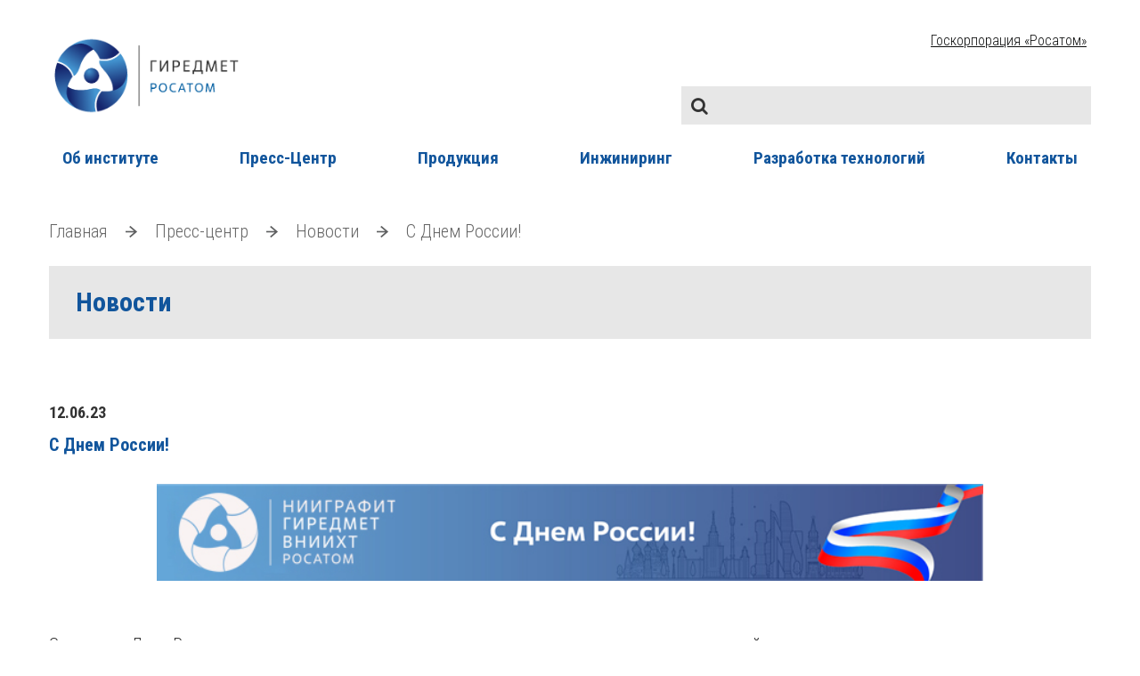

--- FILE ---
content_type: text/html; charset=UTF-8
request_url: https://giredmet.ru/ru/s-dnem-rossii/
body_size: 14396
content:
<!DOCTYPE html>
<html>
<head>
  <meta charset="UTF-8"/>
  <meta http-equiv="X-UA-Compatible" content="">
	<!-- Yandex.Metrika counter -->
<script type="text/javascript" >
   (function(m,e,t,r,i,k,a){m[i]=m[i]||function(){(m[i].a=m[i].a||[]).push(arguments)};
   m[i].l=1*new Date();
   for (var j = 0; j < document.scripts.length; j++) {if (document.scripts[j].src === r) { return; }}
   k=e.createElement(t),a=e.getElementsByTagName(t)[0],k.async=1,k.src=r,a.parentNode.insertBefore(k,a)})
   (window, document, "script", "https://mc.yandex.ru/metrika/tag.js", "ym");

   ym(92718294, "init", {
        clickmap:true,
        trackLinks:true,
        accurateTrackBounce:true,
        webvisor:true
   });
</script>
<noscript><div><img src="https://mc.yandex.ru/watch/92718294" style="position:absolute; left:-9999px;" alt="" /></div></noscript>
<!-- /Yandex.Metrika counter -->

  <meta name="viewport" content="width=device-width, user-scalable=no">
  <link rel="stylesheet" type="text/css"
        href="https://giredmet.ru/wp-content/themes/rosatom/libs/animate-css/animate.css">
  <link rel="stylesheet" type="text/css"
        href="https://giredmet.ru/wp-content/themes/rosatom/libs/bootstrap/bootstrap-grid-3.3.1.min.css">
  <link rel="stylesheet" type="text/css"
        href="https://giredmet.ru/wp-content/themes/rosatom/libs/font-awesome/css/font-awesome.min.css">
  <link rel="stylesheet" type="text/css"
        href="https://giredmet.ru/wp-content/themes/rosatom/libs/iconmonstr/css/iconmonstr-iconic-font.min.css">
  <link rel="stylesheet" type="text/css"
        href="https://giredmet.ru/wp-content/themes/rosatom/libs/fancyBox3/jquery.fancybox.min.css">
  <link rel="stylesheet" type="text/css" href="https://giredmet.ru/wp-content/themes/rosatom/libs/owl/owl.carousel.css">

  <link rel="stylesheet" type="text/css" href="https://giredmet.ru/wp-content/themes/rosatom/css/fonts.css">
  <link rel="stylesheet" type="text/css" href="https://giredmet.ru/wp-content/themes/rosatom/css/general.css">

  <link rel="stylesheet" type="text/css" href="https://giredmet.ru/wp-content/themes/rosatom/css/main.css">
  <link rel="stylesheet" type="text/css" href="https://giredmet.ru/wp-content/themes/rosatom/css/mozilla.css">
  <link rel="stylesheet" type="text/css" href="https://giredmet.ru/wp-content/themes/rosatom/css/edge.css">
  <!--[if IE]>
    <link rel="stylesheet" type="text/css" href="https://giredmet.ru/wp-content/themes/rosatom/css/ie.css"/><![endif]-->
  <link rel="stylesheet" type="text/css" href="https://giredmet.ru/wp-content/themes/rosatom/css/media.css">
  <link rel="stylesheet" type="text/css" href="https://giredmet.ru/wp-content/themes/rosatom/style.css">
  <link rel='stylesheet' id='twentytwelve-fonts-css'
        href='https://fonts.googleapis.com/css?family=Open+Sans:400italic,700italic,400,700&#038;subset=latin,latin-ext'
        type='text/css' media='all'/>

  <script type="text/javascript"
          src="https://giredmet.ru/wp-content/themes/rosatom/libs/jquery/jquery-1.11.1.min.js"></script>
  <script type="text/javascript"
          src="https://giredmet.ru/wp-content/themes/rosatom/libs/jquery/jquery-migrate-1.4.1.min.js"></script>

  <script type="text/javascript"
          src="https://giredmet.ru/wp-content/themes/rosatom/libs/fancyBox3/jquery.fancybox.min.js"></script>
  <script type="text/javascript"
          src="https://giredmet.ru/wp-content/themes/rosatom/libs/mask/jquery.maskedinput.js"></script>
  <script type="text/javascript"
          src="https://giredmet.ru/wp-content/themes/rosatom/libs/owl/owl.carousel.min.js"></script>
  <script type="text/javascript" src="https://giredmet.ru/wp-content/themes/rosatom/libs/wow/wow.js"></script>

  <script type="text/javascript" src="https://giredmet.ru/wp-content/themes/rosatom/js/main.js"></script>
<link rel="preconnect" href="https://fonts.gstatic.com">
<link href="https://fonts.googleapis.com/css2?family=Oswald:wght@300;400;600;700&family=Roboto+Condensed:ital,wght@0,300;0,400;0,700;1,300;1,400;1,700&display=swap" rel="stylesheet">
    <meta name='robots' content='index, follow, max-image-preview:large, max-snippet:-1, max-video-preview:-1' />
<link rel="alternate" hreflang="ru" href="https://giredmet.ru/ru/s-dnem-rossii/" />

	<!-- This site is optimized with the Yoast SEO plugin v21.8.1 - https://yoast.com/wordpress/plugins/seo/ -->
	<title>С Днем России! - ГИРЕДМЕТ</title>
	<link rel="canonical" href="https://giredmet.ru/ru/s-dnem-rossii/" />
	<meta property="og:locale" content="ru_RU" />
	<meta property="og:type" content="article" />
	<meta property="og:title" content="С Днем России! - ГИРЕДМЕТ" />
	<meta property="og:description" content="&nbsp; Сегодня, в День России, мы поздравляем каждого из вас с этим важным праздником, который символизирует национальное единство и богатство нашего исторического наследия. Развитие научно-технического прогресса &#8212; один из приоритетов развития нашей страны, и мы гордимся тем, что наша промышленность и наука играет столь важную роль в этом. Наша совместная ответственная деятельность укрепляет технологическое лидерство [&hellip;]" />
	<meta property="og:url" content="https://giredmet.ru/ru/s-dnem-rossii/" />
	<meta property="og:site_name" content="ГИРЕДМЕТ" />
	<meta property="article:published_time" content="2023-06-12T06:25:23+00:00" />
	<meta property="og:image" content="https://giredmet.ru/wp-content/uploads/2023/06/maxresdefault.jpg" />
	<meta property="og:image:width" content="1280" />
	<meta property="og:image:height" content="720" />
	<meta property="og:image:type" content="image/jpeg" />
	<meta name="author" content="admin" />
	<meta name="twitter:card" content="summary_large_image" />
	<meta name="twitter:label1" content="Написано автором" />
	<meta name="twitter:data1" content="admin" />
	<meta name="twitter:label2" content="Примерное время для чтения" />
	<meta name="twitter:data2" content="1 минута" />
	<script type="application/ld+json" class="yoast-schema-graph">{"@context":"https://schema.org","@graph":[{"@type":"Article","@id":"https://giredmet.ru/ru/s-dnem-rossii/#article","isPartOf":{"@id":"https://giredmet.ru/ru/s-dnem-rossii/"},"author":{"name":"admin","@id":"http://giredmet.ru/ru/#/schema/person/c43e232648401cc1a63f02baeb251557"},"headline":"С Днем России!","datePublished":"2023-06-12T06:25:23+00:00","dateModified":"2023-06-12T06:25:23+00:00","mainEntityOfPage":{"@id":"https://giredmet.ru/ru/s-dnem-rossii/"},"wordCount":136,"commentCount":0,"publisher":{"@id":"http://giredmet.ru/ru/#organization"},"image":{"@id":"https://giredmet.ru/ru/s-dnem-rossii/#primaryimage"},"thumbnailUrl":"https://giredmet.ru/wp-content/uploads/2023/06/maxresdefault.jpg","articleSection":["Новости"],"inLanguage":"ru-RU","potentialAction":[{"@type":"CommentAction","name":"Comment","target":["https://giredmet.ru/ru/s-dnem-rossii/#respond"]}]},{"@type":"WebPage","@id":"https://giredmet.ru/ru/s-dnem-rossii/","url":"https://giredmet.ru/ru/s-dnem-rossii/","name":"С Днем России! - ГИРЕДМЕТ","isPartOf":{"@id":"http://giredmet.ru/ru/#website"},"primaryImageOfPage":{"@id":"https://giredmet.ru/ru/s-dnem-rossii/#primaryimage"},"image":{"@id":"https://giredmet.ru/ru/s-dnem-rossii/#primaryimage"},"thumbnailUrl":"https://giredmet.ru/wp-content/uploads/2023/06/maxresdefault.jpg","datePublished":"2023-06-12T06:25:23+00:00","dateModified":"2023-06-12T06:25:23+00:00","breadcrumb":{"@id":"https://giredmet.ru/ru/s-dnem-rossii/#breadcrumb"},"inLanguage":"ru-RU","potentialAction":[{"@type":"ReadAction","target":["https://giredmet.ru/ru/s-dnem-rossii/"]}]},{"@type":"ImageObject","inLanguage":"ru-RU","@id":"https://giredmet.ru/ru/s-dnem-rossii/#primaryimage","url":"https://giredmet.ru/wp-content/uploads/2023/06/maxresdefault.jpg","contentUrl":"https://giredmet.ru/wp-content/uploads/2023/06/maxresdefault.jpg","width":1280,"height":720},{"@type":"BreadcrumbList","@id":"https://giredmet.ru/ru/s-dnem-rossii/#breadcrumb","itemListElement":[{"@type":"ListItem","position":1,"name":"Главная страница","item":"https://giredmet.ru/ru/"},{"@type":"ListItem","position":2,"name":"С Днем России!"}]},{"@type":"WebSite","@id":"http://giredmet.ru/ru/#website","url":"http://giredmet.ru/ru/","name":"ВНИИХТ","description":"Институт «Гиредмет»","publisher":{"@id":"http://giredmet.ru/ru/#organization"},"potentialAction":[{"@type":"SearchAction","target":{"@type":"EntryPoint","urlTemplate":"http://giredmet.ru/ru/?s={search_term_string}"},"query-input":"required name=search_term_string"}],"inLanguage":"ru-RU"},{"@type":"Organization","@id":"http://giredmet.ru/ru/#organization","name":"ВНИИХТ","url":"http://giredmet.ru/ru/","logo":{"@type":"ImageObject","inLanguage":"ru-RU","@id":"http://giredmet.ru/ru/#/schema/logo/image/","url":"http://giredmet.ru/wp-content/uploads/2020/05/vlogo.png","contentUrl":"http://giredmet.ru/wp-content/uploads/2020/05/vlogo.png","width":320,"height":301,"caption":"ВНИИХТ"},"image":{"@id":"http://giredmet.ru/ru/#/schema/logo/image/"}},{"@type":"Person","@id":"http://giredmet.ru/ru/#/schema/person/c43e232648401cc1a63f02baeb251557","name":"admin","image":{"@type":"ImageObject","inLanguage":"ru-RU","@id":"http://giredmet.ru/ru/#/schema/person/image/","url":"https://secure.gravatar.com/avatar/f809d1d5db7df5b68f5500053a8db220?s=96&d=mm&r=g","contentUrl":"https://secure.gravatar.com/avatar/f809d1d5db7df5b68f5500053a8db220?s=96&d=mm&r=g","caption":"admin"}}]}</script>
	<!-- / Yoast SEO plugin. -->


<link rel="alternate" type="application/rss+xml" title="ГИРЕДМЕТ &raquo; Лента" href="https://giredmet.ru/ru/feed/" />
<link rel="alternate" type="application/rss+xml" title="ГИРЕДМЕТ &raquo; Лента комментариев" href="https://giredmet.ru/ru/comments/feed/" />
<link rel="alternate" type="application/rss+xml" title="ГИРЕДМЕТ &raquo; Лента комментариев к &laquo;С Днем России!&raquo;" href="https://giredmet.ru/ru/s-dnem-rossii/feed/" />
<script type="text/javascript">
window._wpemojiSettings = {"baseUrl":"https:\/\/s.w.org\/images\/core\/emoji\/14.0.0\/72x72\/","ext":".png","svgUrl":"https:\/\/s.w.org\/images\/core\/emoji\/14.0.0\/svg\/","svgExt":".svg","source":{"concatemoji":"https:\/\/giredmet.ru\/wp-includes\/js\/wp-emoji-release.min.js?ver=6.2.8"}};
/*! This file is auto-generated */
!function(e,a,t){var n,r,o,i=a.createElement("canvas"),p=i.getContext&&i.getContext("2d");function s(e,t){p.clearRect(0,0,i.width,i.height),p.fillText(e,0,0);e=i.toDataURL();return p.clearRect(0,0,i.width,i.height),p.fillText(t,0,0),e===i.toDataURL()}function c(e){var t=a.createElement("script");t.src=e,t.defer=t.type="text/javascript",a.getElementsByTagName("head")[0].appendChild(t)}for(o=Array("flag","emoji"),t.supports={everything:!0,everythingExceptFlag:!0},r=0;r<o.length;r++)t.supports[o[r]]=function(e){if(p&&p.fillText)switch(p.textBaseline="top",p.font="600 32px Arial",e){case"flag":return s("\ud83c\udff3\ufe0f\u200d\u26a7\ufe0f","\ud83c\udff3\ufe0f\u200b\u26a7\ufe0f")?!1:!s("\ud83c\uddfa\ud83c\uddf3","\ud83c\uddfa\u200b\ud83c\uddf3")&&!s("\ud83c\udff4\udb40\udc67\udb40\udc62\udb40\udc65\udb40\udc6e\udb40\udc67\udb40\udc7f","\ud83c\udff4\u200b\udb40\udc67\u200b\udb40\udc62\u200b\udb40\udc65\u200b\udb40\udc6e\u200b\udb40\udc67\u200b\udb40\udc7f");case"emoji":return!s("\ud83e\udef1\ud83c\udffb\u200d\ud83e\udef2\ud83c\udfff","\ud83e\udef1\ud83c\udffb\u200b\ud83e\udef2\ud83c\udfff")}return!1}(o[r]),t.supports.everything=t.supports.everything&&t.supports[o[r]],"flag"!==o[r]&&(t.supports.everythingExceptFlag=t.supports.everythingExceptFlag&&t.supports[o[r]]);t.supports.everythingExceptFlag=t.supports.everythingExceptFlag&&!t.supports.flag,t.DOMReady=!1,t.readyCallback=function(){t.DOMReady=!0},t.supports.everything||(n=function(){t.readyCallback()},a.addEventListener?(a.addEventListener("DOMContentLoaded",n,!1),e.addEventListener("load",n,!1)):(e.attachEvent("onload",n),a.attachEvent("onreadystatechange",function(){"complete"===a.readyState&&t.readyCallback()})),(e=t.source||{}).concatemoji?c(e.concatemoji):e.wpemoji&&e.twemoji&&(c(e.twemoji),c(e.wpemoji)))}(window,document,window._wpemojiSettings);
</script>
<style type="text/css">
img.wp-smiley,
img.emoji {
	display: inline !important;
	border: none !important;
	box-shadow: none !important;
	height: 1em !important;
	width: 1em !important;
	margin: 0 0.07em !important;
	vertical-align: -0.1em !important;
	background: none !important;
	padding: 0 !important;
}
</style>
	<link rel='stylesheet' id='wp-block-library-css' href='https://giredmet.ru/wp-includes/css/dist/block-library/style.min.css?ver=6.2.8' type='text/css' media='all' />
<link rel='stylesheet' id='classic-theme-styles-css' href='https://giredmet.ru/wp-includes/css/classic-themes.min.css?ver=6.2.8' type='text/css' media='all' />
<style id='global-styles-inline-css' type='text/css'>
body{--wp--preset--color--black: #000000;--wp--preset--color--cyan-bluish-gray: #abb8c3;--wp--preset--color--white: #ffffff;--wp--preset--color--pale-pink: #f78da7;--wp--preset--color--vivid-red: #cf2e2e;--wp--preset--color--luminous-vivid-orange: #ff6900;--wp--preset--color--luminous-vivid-amber: #fcb900;--wp--preset--color--light-green-cyan: #7bdcb5;--wp--preset--color--vivid-green-cyan: #00d084;--wp--preset--color--pale-cyan-blue: #8ed1fc;--wp--preset--color--vivid-cyan-blue: #0693e3;--wp--preset--color--vivid-purple: #9b51e0;--wp--preset--gradient--vivid-cyan-blue-to-vivid-purple: linear-gradient(135deg,rgba(6,147,227,1) 0%,rgb(155,81,224) 100%);--wp--preset--gradient--light-green-cyan-to-vivid-green-cyan: linear-gradient(135deg,rgb(122,220,180) 0%,rgb(0,208,130) 100%);--wp--preset--gradient--luminous-vivid-amber-to-luminous-vivid-orange: linear-gradient(135deg,rgba(252,185,0,1) 0%,rgba(255,105,0,1) 100%);--wp--preset--gradient--luminous-vivid-orange-to-vivid-red: linear-gradient(135deg,rgba(255,105,0,1) 0%,rgb(207,46,46) 100%);--wp--preset--gradient--very-light-gray-to-cyan-bluish-gray: linear-gradient(135deg,rgb(238,238,238) 0%,rgb(169,184,195) 100%);--wp--preset--gradient--cool-to-warm-spectrum: linear-gradient(135deg,rgb(74,234,220) 0%,rgb(151,120,209) 20%,rgb(207,42,186) 40%,rgb(238,44,130) 60%,rgb(251,105,98) 80%,rgb(254,248,76) 100%);--wp--preset--gradient--blush-light-purple: linear-gradient(135deg,rgb(255,206,236) 0%,rgb(152,150,240) 100%);--wp--preset--gradient--blush-bordeaux: linear-gradient(135deg,rgb(254,205,165) 0%,rgb(254,45,45) 50%,rgb(107,0,62) 100%);--wp--preset--gradient--luminous-dusk: linear-gradient(135deg,rgb(255,203,112) 0%,rgb(199,81,192) 50%,rgb(65,88,208) 100%);--wp--preset--gradient--pale-ocean: linear-gradient(135deg,rgb(255,245,203) 0%,rgb(182,227,212) 50%,rgb(51,167,181) 100%);--wp--preset--gradient--electric-grass: linear-gradient(135deg,rgb(202,248,128) 0%,rgb(113,206,126) 100%);--wp--preset--gradient--midnight: linear-gradient(135deg,rgb(2,3,129) 0%,rgb(40,116,252) 100%);--wp--preset--duotone--dark-grayscale: url('#wp-duotone-dark-grayscale');--wp--preset--duotone--grayscale: url('#wp-duotone-grayscale');--wp--preset--duotone--purple-yellow: url('#wp-duotone-purple-yellow');--wp--preset--duotone--blue-red: url('#wp-duotone-blue-red');--wp--preset--duotone--midnight: url('#wp-duotone-midnight');--wp--preset--duotone--magenta-yellow: url('#wp-duotone-magenta-yellow');--wp--preset--duotone--purple-green: url('#wp-duotone-purple-green');--wp--preset--duotone--blue-orange: url('#wp-duotone-blue-orange');--wp--preset--font-size--small: 13px;--wp--preset--font-size--medium: 20px;--wp--preset--font-size--large: 36px;--wp--preset--font-size--x-large: 42px;--wp--preset--spacing--20: 0.44rem;--wp--preset--spacing--30: 0.67rem;--wp--preset--spacing--40: 1rem;--wp--preset--spacing--50: 1.5rem;--wp--preset--spacing--60: 2.25rem;--wp--preset--spacing--70: 3.38rem;--wp--preset--spacing--80: 5.06rem;--wp--preset--shadow--natural: 6px 6px 9px rgba(0, 0, 0, 0.2);--wp--preset--shadow--deep: 12px 12px 50px rgba(0, 0, 0, 0.4);--wp--preset--shadow--sharp: 6px 6px 0px rgba(0, 0, 0, 0.2);--wp--preset--shadow--outlined: 6px 6px 0px -3px rgba(255, 255, 255, 1), 6px 6px rgba(0, 0, 0, 1);--wp--preset--shadow--crisp: 6px 6px 0px rgba(0, 0, 0, 1);}:where(.is-layout-flex){gap: 0.5em;}body .is-layout-flow > .alignleft{float: left;margin-inline-start: 0;margin-inline-end: 2em;}body .is-layout-flow > .alignright{float: right;margin-inline-start: 2em;margin-inline-end: 0;}body .is-layout-flow > .aligncenter{margin-left: auto !important;margin-right: auto !important;}body .is-layout-constrained > .alignleft{float: left;margin-inline-start: 0;margin-inline-end: 2em;}body .is-layout-constrained > .alignright{float: right;margin-inline-start: 2em;margin-inline-end: 0;}body .is-layout-constrained > .aligncenter{margin-left: auto !important;margin-right: auto !important;}body .is-layout-constrained > :where(:not(.alignleft):not(.alignright):not(.alignfull)){max-width: var(--wp--style--global--content-size);margin-left: auto !important;margin-right: auto !important;}body .is-layout-constrained > .alignwide{max-width: var(--wp--style--global--wide-size);}body .is-layout-flex{display: flex;}body .is-layout-flex{flex-wrap: wrap;align-items: center;}body .is-layout-flex > *{margin: 0;}:where(.wp-block-columns.is-layout-flex){gap: 2em;}.has-black-color{color: var(--wp--preset--color--black) !important;}.has-cyan-bluish-gray-color{color: var(--wp--preset--color--cyan-bluish-gray) !important;}.has-white-color{color: var(--wp--preset--color--white) !important;}.has-pale-pink-color{color: var(--wp--preset--color--pale-pink) !important;}.has-vivid-red-color{color: var(--wp--preset--color--vivid-red) !important;}.has-luminous-vivid-orange-color{color: var(--wp--preset--color--luminous-vivid-orange) !important;}.has-luminous-vivid-amber-color{color: var(--wp--preset--color--luminous-vivid-amber) !important;}.has-light-green-cyan-color{color: var(--wp--preset--color--light-green-cyan) !important;}.has-vivid-green-cyan-color{color: var(--wp--preset--color--vivid-green-cyan) !important;}.has-pale-cyan-blue-color{color: var(--wp--preset--color--pale-cyan-blue) !important;}.has-vivid-cyan-blue-color{color: var(--wp--preset--color--vivid-cyan-blue) !important;}.has-vivid-purple-color{color: var(--wp--preset--color--vivid-purple) !important;}.has-black-background-color{background-color: var(--wp--preset--color--black) !important;}.has-cyan-bluish-gray-background-color{background-color: var(--wp--preset--color--cyan-bluish-gray) !important;}.has-white-background-color{background-color: var(--wp--preset--color--white) !important;}.has-pale-pink-background-color{background-color: var(--wp--preset--color--pale-pink) !important;}.has-vivid-red-background-color{background-color: var(--wp--preset--color--vivid-red) !important;}.has-luminous-vivid-orange-background-color{background-color: var(--wp--preset--color--luminous-vivid-orange) !important;}.has-luminous-vivid-amber-background-color{background-color: var(--wp--preset--color--luminous-vivid-amber) !important;}.has-light-green-cyan-background-color{background-color: var(--wp--preset--color--light-green-cyan) !important;}.has-vivid-green-cyan-background-color{background-color: var(--wp--preset--color--vivid-green-cyan) !important;}.has-pale-cyan-blue-background-color{background-color: var(--wp--preset--color--pale-cyan-blue) !important;}.has-vivid-cyan-blue-background-color{background-color: var(--wp--preset--color--vivid-cyan-blue) !important;}.has-vivid-purple-background-color{background-color: var(--wp--preset--color--vivid-purple) !important;}.has-black-border-color{border-color: var(--wp--preset--color--black) !important;}.has-cyan-bluish-gray-border-color{border-color: var(--wp--preset--color--cyan-bluish-gray) !important;}.has-white-border-color{border-color: var(--wp--preset--color--white) !important;}.has-pale-pink-border-color{border-color: var(--wp--preset--color--pale-pink) !important;}.has-vivid-red-border-color{border-color: var(--wp--preset--color--vivid-red) !important;}.has-luminous-vivid-orange-border-color{border-color: var(--wp--preset--color--luminous-vivid-orange) !important;}.has-luminous-vivid-amber-border-color{border-color: var(--wp--preset--color--luminous-vivid-amber) !important;}.has-light-green-cyan-border-color{border-color: var(--wp--preset--color--light-green-cyan) !important;}.has-vivid-green-cyan-border-color{border-color: var(--wp--preset--color--vivid-green-cyan) !important;}.has-pale-cyan-blue-border-color{border-color: var(--wp--preset--color--pale-cyan-blue) !important;}.has-vivid-cyan-blue-border-color{border-color: var(--wp--preset--color--vivid-cyan-blue) !important;}.has-vivid-purple-border-color{border-color: var(--wp--preset--color--vivid-purple) !important;}.has-vivid-cyan-blue-to-vivid-purple-gradient-background{background: var(--wp--preset--gradient--vivid-cyan-blue-to-vivid-purple) !important;}.has-light-green-cyan-to-vivid-green-cyan-gradient-background{background: var(--wp--preset--gradient--light-green-cyan-to-vivid-green-cyan) !important;}.has-luminous-vivid-amber-to-luminous-vivid-orange-gradient-background{background: var(--wp--preset--gradient--luminous-vivid-amber-to-luminous-vivid-orange) !important;}.has-luminous-vivid-orange-to-vivid-red-gradient-background{background: var(--wp--preset--gradient--luminous-vivid-orange-to-vivid-red) !important;}.has-very-light-gray-to-cyan-bluish-gray-gradient-background{background: var(--wp--preset--gradient--very-light-gray-to-cyan-bluish-gray) !important;}.has-cool-to-warm-spectrum-gradient-background{background: var(--wp--preset--gradient--cool-to-warm-spectrum) !important;}.has-blush-light-purple-gradient-background{background: var(--wp--preset--gradient--blush-light-purple) !important;}.has-blush-bordeaux-gradient-background{background: var(--wp--preset--gradient--blush-bordeaux) !important;}.has-luminous-dusk-gradient-background{background: var(--wp--preset--gradient--luminous-dusk) !important;}.has-pale-ocean-gradient-background{background: var(--wp--preset--gradient--pale-ocean) !important;}.has-electric-grass-gradient-background{background: var(--wp--preset--gradient--electric-grass) !important;}.has-midnight-gradient-background{background: var(--wp--preset--gradient--midnight) !important;}.has-small-font-size{font-size: var(--wp--preset--font-size--small) !important;}.has-medium-font-size{font-size: var(--wp--preset--font-size--medium) !important;}.has-large-font-size{font-size: var(--wp--preset--font-size--large) !important;}.has-x-large-font-size{font-size: var(--wp--preset--font-size--x-large) !important;}
.wp-block-navigation a:where(:not(.wp-element-button)){color: inherit;}
:where(.wp-block-columns.is-layout-flex){gap: 2em;}
.wp-block-pullquote{font-size: 1.5em;line-height: 1.6;}
</style>
<link rel='stylesheet' id='contact-form-7-css' href='https://giredmet.ru/wp-content/plugins/contact-form-7/includes/css/styles.css?ver=5.7.7' type='text/css' media='all' />
<link rel='stylesheet' id='wpml-tm-admin-bar-css' href='https://giredmet.ru/wp-content/plugins/wpml-translation-management/res/css/admin-bar-style.css?ver=2.9.5' type='text/css' media='all' />
<link rel='stylesheet' id='newsletter-css' href='https://giredmet.ru/wp-content/plugins/newsletter/style.css?ver=7.1.8' type='text/css' media='all' />
<link rel='stylesheet' id='fancybox-css' href='https://giredmet.ru/wp-content/plugins/easy-fancybox/css/jquery.fancybox.min.css?ver=1.3.24' type='text/css' media='screen' />
<!--n2css--><!--n2js--><script type='text/javascript' src='https://giredmet.ru/wp-includes/js/jquery/jquery.min.js?ver=3.6.4' id='jquery-core-js'></script>
<script type='text/javascript' src='https://giredmet.ru/wp-includes/js/jquery/jquery-migrate.min.js?ver=3.4.0' id='jquery-migrate-js'></script>
<script type='text/javascript' id='accordions_js-js-extra'>
/* <![CDATA[ */
var accordions_ajax = {"accordions_ajaxurl":"https:\/\/giredmet.ru\/wp-admin\/admin-ajax.php"};
/* ]]> */
</script>
<script type='text/javascript' src='https://giredmet.ru/wp-content/plugins/accordions/assets/frontend/js/scripts.js?ver=6.2.8' id='accordions_js-js'></script>
<link rel="https://api.w.org/" href="https://giredmet.ru/wp-json/" /><link rel="alternate" type="application/json" href="https://giredmet.ru/wp-json/wp/v2/posts/5634" /><link rel="EditURI" type="application/rsd+xml" title="RSD" href="https://giredmet.ru/xmlrpc.php?rsd" />
<link rel="wlwmanifest" type="application/wlwmanifest+xml" href="https://giredmet.ru/wp-includes/wlwmanifest.xml" />
<meta name="generator" content="WordPress 6.2.8" />
<link rel='shortlink' href='https://giredmet.ru/ru/?p=5634' />
<link rel="alternate" type="application/json+oembed" href="https://giredmet.ru/wp-json/oembed/1.0/embed?url=https%3A%2F%2Fgiredmet.ru%2Fru%2Fs-dnem-rossii%2F" />
<link rel="alternate" type="text/xml+oembed" href="https://giredmet.ru/wp-json/oembed/1.0/embed?url=https%3A%2F%2Fgiredmet.ru%2Fru%2Fs-dnem-rossii%2F&#038;format=xml" />
<meta name="generator" content="WPML ver:4.3.11 stt:1,45;" />
<!-- Analytics by WP Statistics - https://wp-statistics.com -->
<link rel="icon" href="https://giredmet.ru/wp-content/uploads/2021/11/cropped-logo-1-32x32.png" sizes="32x32" />
<link rel="icon" href="https://giredmet.ru/wp-content/uploads/2021/11/cropped-logo-1-192x192.png" sizes="192x192" />
<link rel="apple-touch-icon" href="https://giredmet.ru/wp-content/uploads/2021/11/cropped-logo-1-180x180.png" />
<meta name="msapplication-TileImage" content="https://giredmet.ru/wp-content/uploads/2021/11/cropped-logo-1-270x270.png" />
		<style type="text/css" id="wp-custom-css">
			details {
    display: block;
    background: #fff;
    width: 100%;
    box-shadow: 0px -6px 15px -5px rgb(0 0 0 / 10%), 0 10px 10px -5px rgb(0 0 0 / 4%);
    border-radius: 8px;
    overflow: hidden;
    margin-bottom: 1.5rem;
    text-align: left;
}
summary {
    display: block;
    padding: 0.5em 1em 0.5em .9em;
    border-bottom: 1px solid #e2e8f0;
    font-size: 1.2em;
    cursor: pointer;
    position: relative;
    text-align: left;
    line-height: 1;
}

.header-top__left.col {display:none;}

sub, sup {
	font-size:70%!important;
}

.page-slider__slider .owl-next {text-shadow: 2px 4px 3px rgba(0,0,0,0.3);
}
.page-slider__slider .owl-prev {text-shadow: 2px 4px 3px rgba(0,0,0,0.3);
}

.text_page table td {padding:5px;}
.page-slider__slider-item img {
	  width: 50%; 
    height: auto; 
    object-fit: cover; 
	  object-position: left center;
    max-height: 300px;  }
@media (max-width: 1024px) {
    .page-slider__slider-item img {
        max-height: 250px; /* Высота уменьшается для планшетов */
        object-position: left center; /* Сохраняем акцент на левой части */
    }
}

/* Для телефонов */
@media (max-width: 768px) {
    .page-slider__slider-item img {
        max-height: 200px; /* Уменьшаем высоту */
        object-position: left center; /* Левая часть остаётся видимой */
    }
}

/* Для маленьких телефонов */
@media (max-width: 480px) {
    .page-slider__slider-item img {
        max-height: 150px; /* Ещё меньше высота */
        object-position: left center; /* Центрируем на левой части */
    }
}

.footer_icons i {color: #11559c; margin-right: 15px;}
.footer_icons i:hover {color: grey; transition: all .3s;}
.wpcf7 {
    padding:50px 80px;
    background: #e7e7e7;
    border: 1px solid #c7c5c5;
}

.textarea textarea, .input input {color: #000; background: #fff;font-size:20px;}

input::placeholder, textarea::placeholder {color:#000; }

.submit input {box-shadow: 0px 4px 18px #37a6fc;}
.submit input:hover {box-shadow: 0px 4px 18px #11559c;}

.wpcf7-list-item {margin:0;}
.page-numbers {
padding: 1% 2%;
box-shadow: 0 0 10px #ccc;
margin: 0% 1% 0 0;
background: #fff;
border-radius: 3px;
}
.page-numbers:hover {box-shadow: 0 0 4px #ccc; cursor:pointer;}

.navigation, .pagination,.nav-links {margin-top:30px;}
.metaslider .caption-wrap{
	position: absolute;
    bottom: 0;
    left: 0;
    background: red;
    color: white;
    opacity: 0.7;
    margin: 0;
    display: block;
    width: 100%;
    line-height: 1.4em
}
 /* Сделать caption-wrap квадратным для всех слайдов */
.metaslider .caption-wrap {
    width: 400px!important; /* Ширина квадратной подложки */
    height: auto; /* Высота квадратной подложки */
    position: absolute; /* Используем абсолютное позиционирование */
  
    left: px !important; /* Отступ от правого края */
    background-color: rgba(0, 0, 0, 0.7); /* Полупрозрачный фон */
    color: #fff; /* Белый текст */
    border-radius: 10px; /* Скругленные углы */
    padding: 10px; /* Отступы внутри */
    box-sizing: border-box; /* Чтобы padding не выходил за границы */
}
.metaslider .caption-wrap p {
    font-size: 18px; /* Размер шрифта */
    font-weight: bold; /* Жирный шрифт */
    font-family: 'Arial', sans-serif; /* Шрифт */
    text-shadow: 2px 2px 4px rgba(0, 0, 0, 0.6); /* Тень для текста */
    line-height: 1.5; /* Межстрочный интервал */
    margin: 0; /* Убираем отступы */
}

/* Стили для кварцевой таблицы */
/* Стили для кварцевой таблицы */
.quartz-table {
    width: 100%;
    border-collapse: collapse;
    font-family: Arial, sans-serif;
    margin: 20px 0;
}

/* Центрирование ВСЕГО первого столбца */
/* Центрирование ВСЕГО первого столбца */
.rtable {
    width: 1200px;
    max-width: 1200px;
    margin-right: auto;
    border-collapse: collapse;
    font-family: "Times New Roman", Times, serif;
    table-layout: fixed;
}

/* Центральная линия разграничения */
.rtable td:first-child,
.rtable th:first-child {
    width: 600px;
    border-right: 1px solid #ccc !important; /* Линия */
    text-align: center !important; /* Текст по центру */
}

.rtable td:last-child,
.rtable th:last-child {
    width: 600px;
    text-align: center !important; /* Текст по центру */
}

/* Стили заголовков */
.rtable thead tr,
.rtable tr:first-child {
    background-color: #2a8dd4 !important;
}

.rtable th {
    color: white;
    padding: 12px 15px;
    font-weight: bold;
    border: none;
}

/* Стили ячеек */
.rtable td {
    padding: 12px 15px;
    border: none;
    vertical-align: top;
    word-wrap: break-word;
}

/* Зебровые полосы */
.rtable tr:nth-child(odd):not(:first-child) {
    background-color: #d1deef;
}

.rtable tr:nth-child(even) {
    background-color: #e9efff;
}
.inzh {
    font-family: "Times New Roman", Times, serif;
    max-width: 1200px;
    width: 100%;
    margin-right: auto;
    padding: 0;
    line-height: 1.5;
    font-size: 24px;
    text-align: justify;
	
}

/* Жёсткий сброс всех возможных переопределений */
.inzh p {
    text-indent: 1.25px !important;
    padding-left: 10.25px !important;;
    padding-left: 0 !important;
    -webkit-text-indent: 1.25px !important; /* Для Safari */
}

/* Дополнительная защита для вложенных элементов */
.inzh div p,
.inzh section p,
.inzh article p {
    text-indent: 1.25px !important;
}

    
  }
.lower-image {
  margin-right: 145px; /* Настройте отступ по желанию */
}
/* Фиксированная ширина колонок (например, 300px каждая) */
/* Стили только для страницы с ID 123 */
.custom-fixed-columns .wp-block-column {
    flex: 0 0 400px !important;
    max-width: 400px !important;
}
/* Убирает отступы только в блоке с классом .no-gap-columns */
		</style>
		</head>

<body class="post-template-default single single-post postid-5634 single-format-standard">


<header class="page_header">
  <div class="header-top">
    <div class="container">
      <div class="header-top__row row">
        <div class="header-top__left col">
          <span>///<a href="https://rosatom.ru" target="_blank"></a></span>//<a
              href="https://niirosatom.ru" target="_blank"></a>/АО «Гиредмет»        </div>
        <div class="header-top__languages col">
                    </div>
      </div>
    </div>
  </div>
  <div class="header-center">
    <div class="container">
      <div class="header-center__row row">
        <div class="header-center__logo col">
          <div class="header-center__logo-img">
            <a href="http://giredmet.ru/">
              <img src="https://giredmet.ru/wp-content/uploads/2021/11/logo.png"
                   alt="">
            </a>
          </div>
          <div class="header-center__logo-text">
                        </div>
        </div>
        <div class="header-center__center-logo col">
          <a href="">
            <img src=""
                 alt="">
          </a>
        </div>
        <div class="header-right col">
          <div class="header-center__struct">
              <ul  class=""><li id="menu-item-2437" class="menu-item menu-item-type-custom menu-item-object-custom menu-item-2437"><a href="https://www.rosatom.ru/">Госкорпорация &#171;Росатом&#187;</a></li>
</ul>          </div>
          <div class="header-center__search">
            <form action="https://giredmet.ru/ru/">
              <div class="header-center__search-wrap">
                <input name="s" type="text" class="header-center__search-input">
                <button>
                  <i class="fa fa-search" aria-hidden="true"></i>
                </button>
              </div>
            </form>
          </div>
          <!--                    <div class="header-center__apps">-->
          <!--                        -->          <!--                            -->          <!--                                <div class="header-center__apps-app">-->
          <!--                                    <a target="_blank" href="-->
            <!--">-->
          <!--                                        <img src="-->
            <!--" alt="-->
            <!--">-->
          <!--                                    </a>-->
          <!--                                </div>-->
          <!--                            -->          <!--                        -->          <!--                    </div>-->
        </div>

      </div>
    </div>
  </div>
  <div class="header-menu-button">
    <div class="container">
      <div class="header-menu-button__row">
        <button class="header-menu-button__button">
          <span></span>
          <span></span>
          <span></span>
        </button>
      </div>
    </div>
  </div>
  <div class="header-menu">
    <div class="container">
        <ul  class=""><li id="menu-item-4940" class="menu-item menu-item-type-post_type menu-item-object-page menu-item-4940"><a href="https://giredmet.ru/ru/giredmet-vchera-segodnya-zavtra/">Об институте</a></li>
<li id="menu-item-9685" class="menu-item menu-item-type-custom menu-item-object-custom menu-item-9685"><a href="https://giredmet.ru/ru/category/press/novosti/">Пресс-Центр</a></li>
<li id="menu-item-6081" class="menu-item menu-item-type-post_type menu-item-object-page menu-item-6081"><a href="https://giredmet.ru/ru/produktsiya/">Продукция</a></li>
<li id="menu-item-7485" class="menu-item menu-item-type-post_type menu-item-object-page menu-item-7485"><a href="https://giredmet.ru/ru/inzhiniringovye-uslugi/">Инжиниринг</a></li>
<li id="menu-item-4947" class="menu-item menu-item-type-post_type menu-item-object-page menu-item-4947"><a href="https://giredmet.ru/ru/tsentr-kompetentsij/">Разработка технологий</a></li>
<li id="menu-item-4944" class="menu-item menu-item-type-post_type menu-item-object-page menu-item-4944"><a href="https://giredmet.ru/ru/kontakty/">Контакты</a></li>
</ul>    </div>
  </div>
</header>
<style>
    /* ===== УНИВЕРСАЛЬНОЕ РЕШЕНИЕ ДЛЯ ПОДМЕНЮ ===== */
    
    /* 1. Скрываем ВСЕ подменю по умолчанию */
    .header-menu ul ul,
    .header-menu .sub-menu,
    .header-menu .children {
        display: none !important;
        visibility: hidden !important;
        opacity: 0 !important;
        position: absolute !important; /* Добавлено: абсолютное позиционирование */
        z-index: 9999 !important; /* Высокий z-index */
    }
    
    /* 2. Показываем подменю при наведении */
    .header-menu ul li:hover > ul,
    .header-menu .menu-item-has-children:hover > .sub-menu,
    .header-menu .menu-item-has-children:hover > .children {
        display: block !important;
        visibility: visible !important;
        opacity: 1 !important;
    }
    
    /* 3. ОСНОВНОЙ ФИКС: Правильное позиционирование подменю */
    .header-menu .menu > li {
        position: relative !important; /* Важно: создаем контекст для absolute */
    }
    
    .header-menu .menu > li > .sub-menu,
    .header-menu .menu > li > .children {
        position: absolute !important;
        top: 100% !important; /* Отступ от нижней края родителя */
        left: 0 !important;
        min-width: 200px !important;
        background: #ffffff !important;
        box-shadow: 0 5px 15px rgba(0,0,0,0.1) !important;
        margin: 0 !important;
        padding: 10px 0 !important;
        list-style: none !important;
        z-index: 10000 !important; /* Очень высокий z-index */
        border: 1px solid #eee !important;
        
        /* Убираем любые отступы, которые могут смещать */
        margin-top: 0 !important;
    }
    
    /* 4. Стили для ссылок в подменю */
    .header-menu .sub-menu a,
    .header-menu .children a {
        display: block !important;
        padding: 8px 15px !important;
        color: rgb(255, 255, 255) !important;
        text-decoration: none !important;
        white-space: nowrap !important;
        position: relative !important;
        z-index: 10001 !important;
		
        background: rgb(19, 84, 156) !important; /* Полупрозрачный белый */
       
        
        border-radius: 8px !important;
        box-shadow: 0 10px 30px rgba(0, 0, 0, 0.15) !important;
        border: 1px solid rgba(255, 255, 255, 0.2) !important
    }
    
    .header-menu .sub-menu a:hover,
    .header-menu .children a:hover {
        background: rgb(19, 84, 156) !important;
    }
    
    /* 5. КРИТИЧЕСКИ ВАЖНО: Убираем подменю из потока документа */
    .header-menu {
        position: relative !important; /* или relative/sticky в зависимости от вашей верстки */
        z-index: 1000 !important;
    }
    
    .header-menu .menu {
        display: flex !important;
        flex-wrap: wrap !important;
        position: relative !important;
        margin: 0 !important;
        padding: 0 !important;
    }
    
    /* 6. Для многоуровневых подменю */
    .header-menu .sub-menu .sub-menu,
    .header-menu .children .children {
        position: absolute !important;
        top: 0 !important;
        left: 100% !important;
        margin-left: -1px !important; /* Для плавного перехода */
    }
    
    /* 7. Фикс для IE и старых браузеров */
    .header-menu .menu-item-has-children > a {
        position: relative !important;
    }
</style>  <main class="main_block_page page">
    
    <div class="breadcrumbs">
      <div class="container">
        <div class="breadcrumbs__row">
          <ul class="bread-crumbs"><li  class="bread-crumbs__item"><a href="https://giredmet.ru/ru/" itemprop="url">Главная</a></li> <li  class="bread-crumbs__item" > <span class="sep"><img src="https://giredmet.ru/wp-content/themes/rosatom/img/sep.png" alt=""></span></li> <li  class="bread-crumbs__item"><li  class="bread-crumbs__item" ><a href="https://giredmet.ru/ru/category/press/" >Пресс-центр</a></li> <li  class="bread-crumbs__item" > <span class="sep"><img src="https://giredmet.ru/wp-content/themes/rosatom/img/sep.png" alt=""></span></li> </li><li  class="bread-crumbs__item"><a href="https://giredmet.ru/ru/category/press/novosti/">Новости</a></li> <li  class="bread-crumbs__item" > <span class="sep"><img src="https://giredmet.ru/wp-content/themes/rosatom/img/sep.png" alt=""></span></li> <li class="bread-crumbs__item">С Днем России!</li></ul>        </div>
      </div>
    </div>
    <div class="services-page">
      <div class="container">
        <div class="page-title">
          Новости        </div>
        <div class="services-page__row services-page__news row">
          <!-- <aside class="news-page__aside col">
            <div class="concurses__item-image">
                            <img src="https://giredmet.ru/wp-content/uploads/2023/06/maxresdefault.jpg" alt="">
            </div>
          </aside> -->
          <article class="services-page__article col">
            <div class="concurses__row">
              <div class="concurses__item">

                <div class="concurses__item-content">
                  <div class="concurses__item-content-date">
                    12.06.23                  </div>
                  <div class="concurses__item-content-title">
                    С Днем России!                  </div>
                </div>
              </div>
            </div>
            <div class="concurs-content">
              <div class="text_page">
                <p><img decoding="async" class=" wp-image-5635 aligncenter" src="https://giredmet.ru/wp-content/uploads/2023/06/12-iyunya.jpg" alt="" width="928" height="109" srcset="https://giredmet.ru/wp-content/uploads/2023/06/12-iyunya.jpg 749w, https://giredmet.ru/wp-content/uploads/2023/06/12-iyunya-300x35.jpg 300w, https://giredmet.ru/wp-content/uploads/2023/06/12-iyunya-624x73.jpg 624w" sizes="(max-width: 928px) 100vw, 928px" /></p>
<p>&nbsp;</p>
<p>Сегодня, в День России, мы поздравляем каждого из вас с этим важным праздником, который символизирует национальное единство и богатство нашего исторического наследия.</p>
<p>Развитие научно-технического прогресса &#8212; один из приоритетов развития нашей страны, и мы гордимся тем, что наша промышленность и наука играет столь важную роль в этом. Наша совместная ответственная деятельность укрепляет технологическое лидерство и инновационный потенциал России и способствует созданию условий для устойчивого развития в будущем.</p>
<p>Этот праздник мы отмечаем большой, дружной семьей, где каждый вносит свой вклад в развитие и укрепление основ и традиций своей Родины.</p>
<p>Пусть этот праздник добавит уверенности в завтрашнем дне, станет символом благополучного будущего, придаст силы для дальнейшего продвижения к нашим общим целям и задачам.</p>
<p>Доброго здоровья, счастья, успехов в работе и удачи во всех начинаниях!</p>
<p>Поздравляем вас с Днём России!</p>
<p>С уважением, коллектив Химико-технологического кластера!</p>
              </div>
            </div>
                          <div class="gallery-single__navigation">
              <ul>
                                  <li><a href="https://giredmet.ru/ru/sotrudniki-himiko-tehnologicheskogo-klastera-nauchnogo-diviziona-rosatoma-prinyali-uchastie-v-karernom-marafone-stankin/">← Назад</a></li>
                                  <li><a href="https://giredmet.ru/ru/chempionat-professionalnogo-masterstva-atomskills-2023-projdet-s-16-po-21-iyunya-v-ekaterinburge/">Вперед →</a></li>
                              </ul>
            </div>
          </article>
        </div>
      </div>
    </div>
  </main>
<footer class="page_footer">
    <div class="container">
        <div class="footer__row row">
            <!-- Левый блок с контактами -->
            <div class="footer-left col" style="font-size: 24px;">
                <div class="footer-left__contacts">
					<p><strong><font color="#11559c">АО «Гиредмет»</font></strong></p>
                    <p>Адрес: ул. Электродная, д. 2</p>
					<p>
						 г. Москва, 111524
					</p>
                    <p>Телефон: <a href="tel:+7 (495) 708-44-66">
                        +7 (495) 708-44-66</a></p>
                    <p>E-mail: <a href="mailto:info_giredmet@rosatom.ru">
                        info_giredmet@rosatom.ru</a></p>
                </div>
            </div>

            <!-- Центральный блок с заголовком и PDF -->
           <div class="footer-center col" style="padding-top: 20px; text-align: left; display: flex; flex-direction: column;">
                <h3 style="margin: -20px 0px 20px 0px; font-size: 24px; align-self: flex-start;">
                     <strong ><font color="#11559c">Презентации</font></strong>
                </h3>
               <ul class="footer-center__files" style="padding-left: 0; margin: 0; list-style: none; display: flex; flex-direction: column;align-self: flex-start;">
				   <li style="margin-bottom: px;">
						<img src="http://giredmet.ru/wp-content/uploads/2024/12/file.png" alt="PDF" style="width: 24px; height: auto; margin-right: 8px;">
						<a href="http://giredmet.ru/wp-content/uploads/2026/01/proizvodstvennye-vozmozhnosti-giredmet.pdf" download>Производственные возможности АО "Гиредмет"</a>
				   </li>
				   <li style="margin-bottom: px;">
						<img src="http://giredmet.ru/wp-content/uploads/2024/12/file.png" alt="PDF" style="width: 24px; height: auto; margin-right: 8px;">
						<a href="http://giredmet.ru/wp-content/uploads/2025/12/redmet_prezentatsiya_2025-12-04.pdf" download>Редмет 2026</a>
				   </li> 
				   <li style="margin-bottom: px;">
						<img src="http://giredmet.ru/wp-content/uploads/2024/12/file.png" alt="PDF" style="width: 24px; height: auto; margin-right: 8px;">
						<a href="http://giredmet.ru/wp-content/uploads/2025/09/prezentatsiya-perechen-inzhiniringovyh-uslug-htk.pdf" download>Перечень инжиниринговых услуг ХТК</a>
				   </li>
 				<li style="margin-bottom: px;">
						<img src="http://giredmet.ru/wp-content/uploads/2024/12/file.png" alt="PDF" style="width: 24px; height: auto; margin-right: 8px;">
						<a href="http://giredmet.ru/wp-content/uploads/2025/02/tsentr-razvitiya-nauki-i-tehnologij-materialov-na-osnove-rm-i-rzm_pravki-24.01.pdf" download>Центр развития науки и технологий материалов на основе РМ и РЗМ</a>
				   </li>
                    <li style="margin-bottom: px;">
						<img src="http://giredmet.ru/wp-content/uploads/2024/12/file.png" alt="PDF" style="width: 24px; height: auto; margin-right: 8px;">
						<a href="http://giredmet.ru/wp-content/uploads/2024/12/kompleksnaya-pererabotka-rudnogo-syrya_25.12.-final.pdf" download>Комплексная переработка минерального сырья</a>
				   </li>
				   <li style="margin-bottom: px;">
						<img src="http://giredmet.ru/wp-content/uploads/2024/12/file.png" alt="PDF" style="width: 24px; height: auto; margin-right: 8px;">
						<a href="http://giredmet.ru/wp-content/uploads/2025/02/sizy-ot-ioniziruyushhego-izlucheniya-1-1.pdf" download>СИЗы от ионизирующего излучения</a>
				   </li>
				   <li style="margin-bottom: px;">
						<img src="http://giredmet.ru/wp-content/uploads/2024/12/file.png" alt="PDF" style="width: 24px; height: auto; margin-right: 8px;">
						<a href="http://niigrafit.ru/wp-content/uploads/2025/06/engineering-services-ctc.pdf" download>Engineering services of the Chemical Technology cluster</a>
				   </li>
                </ul>
            </div>


            <!-- Правый блок с изображением -->
            <div class="footer-right col">
                <div class="footer-right__image">
                    <img src="http://giredmet.ru/wp-content/uploads/2024/12/sazhin-s-tekstom.png" alt="Presentation Image" >
                </div>
            </div>
        </div>
    </div>
</footer>

<script type='text/javascript' src='https://giredmet.ru/wp-content/plugins/contact-form-7/includes/swv/js/index.js?ver=5.7.7' id='swv-js'></script>
<script type='text/javascript' id='contact-form-7-js-extra'>
/* <![CDATA[ */
var wpcf7 = {"api":{"root":"https:\/\/giredmet.ru\/wp-json\/","namespace":"contact-form-7\/v1"},"cached":"1"};
/* ]]> */
</script>
<script type='text/javascript' src='https://giredmet.ru/wp-content/plugins/contact-form-7/includes/js/index.js?ver=5.7.7' id='contact-form-7-js'></script>
<script type='text/javascript' src='https://giredmet.ru/wp-content/plugins/easy-fancybox/js/jquery.fancybox.min.js?ver=1.3.24' id='jquery-fancybox-js'></script>
<script type='text/javascript' id='jquery-fancybox-js-after'>
var fb_timeout, fb_opts={'overlayShow':true,'hideOnOverlayClick':true,'showCloseButton':true,'margin':20,'centerOnScroll':true,'enableEscapeButton':true,'autoScale':false };
if(typeof easy_fancybox_handler==='undefined'){
var easy_fancybox_handler=function(){
jQuery('.nofancybox,a.wp-block-file__button,a.pin-it-button,a[href*="pinterest.com/pin/create"],a[href*="facebook.com/share"],a[href*="twitter.com/share"]').addClass('nolightbox');
/* IMG */
var fb_IMG_select='a[href*=".jpg"]:not(.nolightbox,li.nolightbox>a),area[href*=".jpg"]:not(.nolightbox),a[href*=".jpeg"]:not(.nolightbox,li.nolightbox>a),area[href*=".jpeg"]:not(.nolightbox),a[href*=".png"]:not(.nolightbox,li.nolightbox>a),area[href*=".png"]:not(.nolightbox),a[href*=".webp"]:not(.nolightbox,li.nolightbox>a),area[href*=".webp"]:not(.nolightbox)';
jQuery(fb_IMG_select).addClass('fancybox image');
var fb_IMG_sections=jQuery('.gallery,.wp-block-gallery,.tiled-gallery,.wp-block-jetpack-tiled-gallery');
fb_IMG_sections.each(function(){jQuery(this).find(fb_IMG_select).attr('rel','gallery-'+fb_IMG_sections.index(this));});
jQuery('a.fancybox,area.fancybox,li.fancybox a').each(function(){jQuery(this).fancybox(jQuery.extend({},fb_opts,{'transitionIn':'elastic','easingIn':'easeOutBack','transitionOut':'elastic','easingOut':'easeInBack','opacity':false,'hideOnContentClick':true,'titleShow':true,'titlePosition':'over','titleFromAlt':true,'showNavArrows':true,'enableKeyboardNav':true,'cyclic':false}))});
/* Inline */
jQuery('a.fancybox-inline,area.fancybox-inline,li.fancybox-inline a').each(function(){jQuery(this).fancybox(jQuery.extend({},fb_opts,{'type':'inline','autoDimensions':true,'scrolling':'no','easingIn':'easeOutBack','easingOut':'easeInBack','opacity':false,'hideOnContentClick':false,'titleShow':false}))});};
jQuery('a.fancybox-close').on('click',function(e){e.preventDefault();jQuery.fancybox.close()});
};
var easy_fancybox_auto=function(){setTimeout(function(){jQuery('#fancybox-auto').trigger('click')},1000);};
jQuery(easy_fancybox_handler);jQuery(document).on('post-load',easy_fancybox_handler);
jQuery(easy_fancybox_auto);
</script>
<script type='text/javascript' src='https://giredmet.ru/wp-content/plugins/easy-fancybox/js/jquery.easing.min.js?ver=1.4.1' id='jquery-easing-js'></script>
<script type='text/javascript' id='wp-statistics-tracker-js-extra'>
/* <![CDATA[ */
var WP_Statistics_Tracker_Object = {"requestUrl":"https:\/\/giredmet.ru\/wp-json\/wp-statistics\/v2","ajaxUrl":"https:\/\/giredmet.ru\/wp-admin\/admin-ajax.php","hitParams":{"wp_statistics_hit":1,"source_type":"post","source_id":5634,"search_query":"","signature":"c97d1b11f411bd2471154ce6d2d27277","endpoint":"hit"},"onlineParams":{"wp_statistics_hit":1,"source_type":"post","source_id":5634,"search_query":"","signature":"c97d1b11f411bd2471154ce6d2d27277","endpoint":"online"},"option":{"userOnline":true,"consentLevel":"disabled","dntEnabled":false,"bypassAdBlockers":false,"isWpConsentApiActive":false,"trackAnonymously":false,"isPreview":false},"jsCheckTime":"60000","isLegacyEventLoaded":""};
/* ]]> */
</script>
<script type='text/javascript' src='https://giredmet.ru/wp-content/plugins/wp-statistics/assets/js/tracker.js?ver=14.13.4' id='wp-statistics-tracker-js'></script>

<!--Start VDZ Yandex Metrika Plugin-->
<!-- Yandex.Metrika counter --> <script type="text/javascript" > (function (d, w, c) { (w[c] = w[c] || []).push(function() { try { w.yaCounter62773198 = new Ya.Metrika({ id:62773198, clickmap:true, trackLinks:true, accurateTrackBounce:true, webvisor:true, trackHash:true, ecommerce:"dataLayer" }); } catch(e) { } }); var n = d.getElementsByTagName("script")[0], s = d.createElement("script"), f = function () { n.parentNode.insertBefore(s, n); }; s.type = "text/javascript"; s.async = true; s.src = "https://mc.yandex.ru/metrika/watch.js"; if (w.opera == "[object Opera]") { d.addEventListener("DOMContentLoaded", f, false); } else { f(); } })(document, window, "yandex_metrika_callbacks"); </script> <noscript><div><img src="https://mc.yandex.ru/watch/62773198" style="position:absolute; left:-9999px;" alt="" /></div></noscript> <!-- /Yandex.Metrika counter -->
<!--End VDZ Yandex Metrika Plugin-->
</body>
</html>

<!--
Performance optimized by W3 Total Cache. Learn more: https://www.boldgrid.com/w3-total-cache/

Кэширование страницы с использованием Disk 

Served from: giredmet.ru @ 2026-01-22 21:48:51 by W3 Total Cache
-->

--- FILE ---
content_type: text/css
request_url: https://giredmet.ru/wp-content/themes/rosatom/css/fonts.css
body_size: 10248
content:
@font-face {
  font-family: 'PF Agora Sans Pro';
  src: url('../fonts/PFAgoraSansPro-Black/PFAgoraSansPro-Black.eot');
  src: url('../fonts/PFAgoraSansPro-Black/PFAgoraSansPro-Black.eot?#iefix') format('embedded-opentype'),
  url('../fonts/PFAgoraSansPro-Black/PFAgoraSansPro-Black.woff2') format('woff2'),
  url('../fonts/PFAgoraSansPro-Black/PFAgoraSansPro-Black.woff') format('woff'),
  url('../fonts/PFAgoraSansPro-Black/PFAgoraSansPro-Black.ttf') format('truetype');
  font-weight: 900;
  font-style: normal;
}

@font-face {
  font-family: 'PF Agora Sans Pro';
  src: url('../fonts/PFAgoraSansPro-BlackItalic/PFAgoraSansPro-BlackItalic.eot');
  src: url('../fonts/PFAgoraSansPro-BlackItalic/PFAgoraSansPro-BlackItalic.eot?#iefix') format('embedded-opentype'),
  url('../fonts/PFAgoraSansPro-BlackItalic/PFAgoraSansPro-BlackItalic.woff2') format('woff2'),
  url('../fonts/PFAgoraSansPro-BlackItalic/PFAgoraSansPro-BlackItalic.woff') format('woff'),
  url('../fonts/PFAgoraSansPro-BlackItalic/PFAgoraSansPro-BlackItalic.ttf') format('truetype');
  font-weight: 900;
  font-style: italic;
}

@font-face {
  font-family: 'PF Agora Sans Pro';
  src: url('../fonts/PFAgoraSansPro-Bold/PFAgoraSansPro-Bold.eot');
  src: url('../fonts/PFAgoraSansPro-Bold/PFAgoraSansPro-Bold.eot?#iefix') format('embedded-opentype'),
  url('../fonts/PFAgoraSansPro-Bold/PFAgoraSansPro-Bold.woff2') format('woff2'),
  url('../fonts/PFAgoraSansPro-Bold/PFAgoraSansPro-Bold.woff') format('woff'),
  url('../fonts/PFAgoraSansPro-Bold/PFAgoraSansPro-Bold.ttf') format('truetype');
  font-weight: bold;
  font-style: normal;
}

@font-face {
  font-family: 'PF Agora Sans Pro';
  src: url('../fonts/PFAgoraSansPro-BoldItalic/PFAgoraSansPro-BoldItalic.eot');
  src: url('../fonts/PFAgoraSansPro-BoldItalic/PFAgoraSansPro-BoldItalic.eot?#iefix') format('embedded-opentype'),
  url('../fonts/PFAgoraSansPro-BoldItalic/PFAgoraSansPro-BoldItalic.woff2') format('woff2'),
  url('../fonts/PFAgoraSansPro-BoldItalic/PFAgoraSansPro-BoldItalic.woff') format('woff'),
  url('../fonts/PFAgoraSansPro-BoldItalic/PFAgoraSansPro-BoldItalic.ttf') format('truetype');
  font-weight: bold;
  font-style: italic;
}

@font-face {
  font-family: 'PF Agora Sans Pro';
  src: url('../fonts/PFAgoraSansPro-Italic/PFAgoraSansPro-Italic.eot');
  src: url('../fonts/PFAgoraSansPro-Italic/PFAgoraSansPro-Italic.eot?#iefix') format('embedded-opentype'),
  url('../fonts/PFAgoraSansPro-Italic/PFAgoraSansPro-Italic.woff2') format('woff2'),
  url('../fonts/PFAgoraSansPro-Italic/PFAgoraSansPro-Italic.woff') format('woff'),
  url('../fonts/PFAgoraSansPro-Italic/PFAgoraSansPro-Italic.ttf') format('truetype');
  font-weight: normal;
  font-style: italic;
}

@font-face {
  font-family: 'PF Agora Sans Pro';
  src: url('../fonts/PFAgoraSansPro-Light/PFAgoraSansPro-Light.eot');
  src: url('../fonts/PFAgoraSansPro-Light/PFAgoraSansPro-Light.eot?#iefix') format('embedded-opentype'),
  url('../fonts/PFAgoraSansPro-Light/PFAgoraSansPro-Light.woff2') format('woff2'),
  url('../fonts/PFAgoraSansPro-Light/PFAgoraSansPro-Light.woff') format('woff'),
  url('../fonts/PFAgoraSansPro-Light/PFAgoraSansPro-Light.ttf') format('truetype');
  font-weight: 300;
  font-style: normal;
}

@font-face {
  font-family: 'PF Agora Sans Pro';
  src: url('../fonts/PFAgoraSansPro-LightItalic/PFAgoraSansPro-LightItalic.eot');
  src: url('../fonts/PFAgoraSansPro-LightItalic/PFAgoraSansPro-LightItalic.eot?#iefix') format('embedded-opentype'),
  url('../fonts/PFAgoraSansPro-LightItalic/PFAgoraSansPro-LightItalic.woff2') format('woff2'),
  url('../fonts/PFAgoraSansPro-LightItalic/PFAgoraSansPro-LightItalic.woff') format('woff'),
  url('../fonts/PFAgoraSansPro-LightItalic/PFAgoraSansPro-LightItalic.ttf') format('truetype');
  font-weight: 300;
  font-style: italic;
}

@font-face {
  font-family: 'PF Agora Sans Pro';
  src: url('../fonts/PFAgoraSansPro-Medium/PFAgoraSansPro-Medium.eot');
  src: url('../fonts/PFAgoraSansPro-Medium/PFAgoraSansPro-Medium.eot?#iefix') format('embedded-opentype'),
  url('../fonts/PFAgoraSansPro-Medium/PFAgoraSansPro-Medium.woff2') format('woff2'),
  url('../fonts/PFAgoraSansPro-Medium/PFAgoraSansPro-Medium.woff') format('woff'),
  url('../fonts/PFAgoraSansPro-Medium/PFAgoraSansPro-Medium.ttf') format('truetype');
  font-weight: 500;
  font-style: normal;
}

@font-face {
  font-family: 'PF Agora Sans Pro';
  src: url('../fonts/PFAgoraSansPro-MediumItalic/PFAgoraSansPro-MediumItalic.eot');
  src: url('../fonts/PFAgoraSansPro-MediumItalic/PFAgoraSansPro-MediumItalic.eot?#iefix') format('embedded-opentype'),
  url('../fonts/PFAgoraSansPro-MediumItalic/PFAgoraSansPro-MediumItalic.woff2') format('woff2'),
  url('../fonts/PFAgoraSansPro-MediumItalic/PFAgoraSansPro-MediumItalic.woff') format('woff'),
  url('../fonts/PFAgoraSansPro-MediumItalic/PFAgoraSansPro-MediumItalic.ttf') format('truetype');
  font-weight: 500;
  font-style: italic;
}

@font-face {
  font-family: 'PF Agora Sans Pro';
  src: url('../fonts/PFAgoraSansPro-Regular/PFAgoraSansPro-Regular.eot');
  src: url('../fonts/PFAgoraSansPro-Regular/PFAgoraSansPro-Regular.eot?#iefix') format('embedded-opentype'),
  url('../fonts/PFAgoraSansPro-Regular/PFAgoraSansPro-Regular.woff2') format('woff2'),
  url('../fonts/PFAgoraSansPro-Regular/PFAgoraSansPro-Regular.woff') format('woff'),
  url('../fonts/PFAgoraSansPro-Regular/PFAgoraSansPro-Regular.ttf') format('truetype');
  font-weight: normal;
  font-style: normal;
}

@font-face {
  font-family: 'PF Agora Sans Pro';
  src: url('../fonts/PFAgoraSansPro-Thin/PFAgoraSansPro-Thin.eot');
  src: url('../fonts/PFAgoraSansPro-Thin/PFAgoraSansPro-Thin.eot?#iefix') format('embedded-opentype'),
  url('../fonts/PFAgoraSansPro-Thin/PFAgoraSansPro-Thin.woff2') format('woff2'),
  url('../fonts/PFAgoraSansPro-Thin/PFAgoraSansPro-Thin.woff') format('woff'),
  url('../fonts/PFAgoraSansPro-Thin/PFAgoraSansPro-Thin.ttf') format('truetype');
  font-weight: 100;
  font-style: normal;
}

@font-face {
  font-family: 'PF Agora Sans Pro';
  src: url('../fonts/PFAgoraSansPro-ThinItalic/PFAgoraSansPro-ThinItalic.eot');
  src: url('../fonts/PFAgoraSansPro-ThinItalic/PFAgoraSansPro-ThinItalic.eot?#iefix') format('embedded-opentype'),
  url('../fonts/PFAgoraSansPro-ThinItalic/PFAgoraSansPro-ThinItalic.woff2') format('woff2'),
  url('../fonts/PFAgoraSansPro-ThinItalic/PFAgoraSansPro-ThinItalic.woff') format('woff'),
  url('../fonts/PFAgoraSansPro-ThinItalic/PFAgoraSansPro-ThinItalic.ttf') format('truetype');
  font-weight: 100;
  font-style: italic;
}

@font-face {
  font-family: 'PF Agora Sans Pro';
  src: url('../fonts/PFAgoraSansPro-UltraBlack/PFAgoraSansPro-UltraBlack.eot');
  src: url('../fonts/PFAgoraSansPro-UltraBlack/PFAgoraSansPro-UltraBlack.eot?#iefix') format('embedded-opentype'),
  url('../fonts/PFAgoraSansPro-UltraBlack/PFAgoraSansPro-UltraBlack.woff2') format('woff2'),
  url('../fonts/PFAgoraSansPro-UltraBlack/PFAgoraSansPro-UltraBlack.woff') format('woff'),
  url('../fonts/PFAgoraSansPro-UltraBlack/PFAgoraSansPro-UltraBlack.ttf') format('truetype');
  font-weight: 900;
  font-style: normal;
}

@font-face {
  font-family: 'PF Agora Sans Pro';
  src: url('../fonts/PFAgoraSansPro-UltraBlackItalic/PFAgoraSansPro-UltraBlackItalic.eot');
  src: url('../fonts/PFAgoraSansPro-UltraBlackItalic/PFAgoraSansPro-UltraBlackItalic.eot?#iefix') format('embedded-opentype'),
  url('../fonts/PFAgoraSansPro-UltraBlackItalic/PFAgoraSansPro-UltraBlackItalic.woff2') format('woff2'),
  url('../fonts/PFAgoraSansPro-UltraBlackItalic/PFAgoraSansPro-UltraBlackItalic.woff') format('woff'),
  url('../fonts/PFAgoraSansPro-UltraBlackItalic/PFAgoraSansPro-UltraBlackItalic.ttf') format('truetype');
  font-weight: 900;
  font-style: italic;
}

@font-face {
  font-family: 'MS Reference Sans Serif';
  src: url('../fonts/MSReferenceSansSerif-Bold/MSReferenceSansSerif-Bold.eot');
  src: url('../fonts/MSReferenceSansSerif-Bold/MSReferenceSansSerif-Bold.eot?#iefix') format('embedded-opentype'),
  url('../fonts/MSReferenceSansSerif-Bold/MSReferenceSansSerif-Bold.woff2') format('woff2'),
  url('../fonts/MSReferenceSansSerif-Bold/MSReferenceSansSerif-Bold.woff') format('woff'),
  url('../fonts/MSReferenceSansSerif-Bold/MSReferenceSansSerif-Bold.ttf') format('truetype');
  font-weight: bold;
  font-style: normal;
}

@font-face {
  font-family: 'MS Reference Sans Serif';
  src: url('../fonts/MSReferenceSansSerif-BoldItalic/MSReferenceSansSerif-BoldItalic.eot');
  src: url('../fonts/MSReferenceSansSerif-BoldItalic/MSReferenceSansSerif-BoldItalic.eot?#iefix') format('embedded-opentype'),
  url('../fonts/MSReferenceSansSerif-BoldItalic/MSReferenceSansSerif-BoldItalic.woff2') format('woff2'),
  url('../fonts/MSReferenceSansSerif-BoldItalic/MSReferenceSansSerif-BoldItalic.woff') format('woff'),
  url('../fonts/MSReferenceSansSerif-BoldItalic/MSReferenceSansSerif-BoldItalic.ttf') format('truetype');
  font-weight: bold;
  font-style: italic;
}

@font-face {
  font-family: 'MS Reference Sans Serif';
  src: url('../fonts/MSReferenceSansSerif-Regular/MSReferenceSansSerif.eot');
  src: url('../fonts/MSReferenceSansSerif-Regular/MSReferenceSansSerif.eot?#iefix') format('embedded-opentype'),
  url('../fonts/MSReferenceSansSerif-Regular/MSReferenceSansSerif.woff2') format('woff2'),
  url('../fonts/MSReferenceSansSerif-Regular/MSReferenceSansSerif.woff') format('woff'),
  url('../fonts/MSReferenceSansSerif-Regular/MSReferenceSansSerif.ttf') format('truetype');
  font-weight: normal;
  font-style: normal;
}

@font-face {
  font-family: 'MS Reference Sans Serif';
  src: url('../fonts/MSReferenceSansSerif-RegularItalic/MSReferenceSansSerif-Italic.eot');
  src: url('../fonts/MSReferenceSansSerif-RegularItalic/MSReferenceSansSerif-Italic.eot?#iefix') format('embedded-opentype'),
  url('../fonts/MSReferenceSansSerif-RegularItalic/MSReferenceSansSerif-Italic.woff2') format('woff2'),
  url('../fonts/MSReferenceSansSerif-RegularItalic/MSReferenceSansSerif-Italic.woff') format('woff'),
  url('../fonts/MSReferenceSansSerif-RegularItalic/MSReferenceSansSerif-Italic.ttf') format('truetype');
  font-weight: normal;
  font-style: italic;
}



--- FILE ---
content_type: text/css
request_url: https://giredmet.ru/wp-content/themes/rosatom/css/main.css
body_size: 32023
content:
img {
  max-width: 100%;
}

.col {
  padding: 0 15px;
}

.row {
  display: flex;
  margin: 0 -15px;
}

.header-top {
  font-size: 18px;
  font-weight: 300;
  padding-top: 20px;
  padding-bottom: 15px;
  font-family: 'PF Agora Sans Pro';
}
.header-top span {
  color: #747474;
}
.header-top a {
  color: #747474;
}
.header-top a:hover {
  text-decoration: underline;
}
.header-top__row {
}
.header-top__languages {
	display: none;
	//  display: flex;
  align-items: center;
  font-size: 14px;
  color: #747474;
  margin-left: auto;
}
.header-top__languages a {
  color: #747474;
  transition: all .3s;
}
.header-top__languages .sep {
  padding: 0 5px;
}
.header-top__languages .current {
  font-weight: bold;
  color: #000;
}
.header-top__languages a:hover {
  color: #000;
}


.header-center {

}
.header-center__row {
  align-items: center;
}

.header-center__logo {
  flex: 0 0 405px;
  padding: 0 15px;
}
.header-center__logo-img {
  padding-bottom: 5px;
}
.header-center__logo-img a {
  display: block;
}
.header-center__logo-img a img {
  display: block;
  /*width: 220px;*/
  max-width: 220px;
  max-height: 100px;
}

@media (max-width: 480px) {
.header-center__logo-img a img {
 width: 220px;
}
}

.header-center__center-logo img {
  width: 220px;
}
.header-center__logo-text {
  max-width: 190px;
  color: #11559c;
  font-size: 10px;
}
.header-center__logo-text a {
  color: #11559c;
  text-decoration: none;
}
.header-center__logo-text a:hover {
  text-decoration: underline;
}

.header-center__center-logo {
  flex: 1 1 auto;
}
.header-center__center-logo a {
  display: block;
}
.header-center__center-logo a img {
  display: block;
}

.header-center__search {
  flex: 0 0 460px;
}
.header-center__search-wrap {
  position: relative;
}
.header-center__search-wrap input {
  background: #e7e7e7;
  border: none;
  padding: 12px 10px 12px 40px;
  width: 100%;
  display: block;
}
.header-center__search-wrap button {
  position: absolute;
  left: 0;
  top: 0;
  bottom: 0;
  border: none;
  background: none;
  font-size: 20px;
  width: 40px;
  padding: 0;
  display: flex;
  align-items: center;
  justify-content: center;
  transition: all .3s;
}
.header-center__search-wrap button:hover {
  color: #11559c;
}

.header-center__apps {
  display: flex;
  margin: 0 -15px;
}

.header-center__apps-app {
  padding: 0 15px;
}
.header-center__apps-app img {
  /*max-width: 140px;*/
  height: 50px;
}

.header-menu {
  padding-top: 15px;
  padding-bottom: 20px;
}
.header-menu ul {
  display: flex;
  justify-content: space-between;
  font-weight: bold;
  font-size: 26px;
}
.header-menu ul li {}
.header-menu ul li a {
  color: #11559c;
  display: block;
  padding: 10px 15px;
  transition: all .3s;
}
.header-menu ul li.current-menu-item a,
.header-menu ul li a:hover {
  background: #11559c;
  color: #fff;
}

.page-slider {}
.page-slider__slider {
  position: relative;
}
.page-slider__slider-item {
  min-height: 410px;
  display: flex;
  align-items: flex-end;
}
.page-slider__slider-item-text {
  max-width: 100%;
  max-height: 350px;
  overflow: hidden;
  background: rgba(255, 255, 255, 0.8);
  font-size: 20px;
  font-weight: bold;
  color: #11559c;
  padding: 35px 60px;
}
.page-slider__slider-item a,
.page-slider__slider-item-text a {
  color: #11559c;
  text-decoration: none;
}
.page-slider__slider-item a:hover,
.page-slider__slider-item-text a:hover {
  color: #333;
}

.page-slider__slider .owl-prev,
.page-slider__slider .owl-next {
  position: absolute;
  top: 50%;
  font-size: 108px;
  margin-top: -54px;
}

.page-slider__slider .owl-prev {
  left: 40px;
  color: #fff;
}

.page-slider__slider .owl-next {
  right: 40px;
  color: #fff;
}

.block-title {
  text-transform: uppercase;
  font-size: 30px;
  color: #11559c;
  font-weight: bold;
  padding-bottom: 40px;
}


.home-compenents {
  margin-top: 70px;
  background: url("../img/compenents-bg.jpg") 50% 50% / cover;
}

.home-compenents__title {
  display: flex;
  justify-content: center;
  padding-bottom: 25px;
}
.home-compenents__title .block-title {
  padding: 15px;
  background: #fff;
  width: 750px;
  max-width: 95%;
  text-align: center;
}

.home-compenents__row {
  display: flex;
  flex-wrap: wrap;
  padding-bottom: 10px;
  margin: 0 -10px;
}

.home-compenents__item {
  flex: 0 0 25%;
  padding-left: 10px;
  padding-right: 10px;
  padding-bottom: 30px;
}
.home-compenents__item-wrap {
  background: #fff;
  padding: 15px 20px;
  border-radius: 3px;
  min-height: 100%;
  display: flex;
  flex-direction: column;
}

.home-compenents__item-title {
  font-size: 24px;
  font-weight: bold;
  text-transform: uppercase;
  padding-bottom: 26px;
}
.home-compenents__item-title a {
  color: #5c5c5c;
}
.home-compenents__item-title a:hover {
  text-decoration: underline;
}

.home-compenents__item-description {
  padding-bottom: 10px;
  font-size: 24px;
}

.home-compenents__item-link {
  display: flex;
  justify-content: flex-end;
  margin-top: auto;
  font-size: 16px;
  font-family: 'PF Agora Sans Pro';
}

.home-compenents__item-link a {
  color: #747474;
  transition: all .3s;
  display: flex;
  align-items: center;
}
.home-compenents__item-link a:hover,
.home-compenents__item-link a:hover i {
  color: #11559c;
}
.home-compenents__item-link a:hover .arrow-btn path {
  fill: #11559c;
}

.home-page-news {
  padding: 40px 0;
  overflow: hidden;
}
.home-page-news__latest {
  flex: 0 0 50%;
}
.home-page-news__item {
  min-height: 100%;
  width: 100%;
  display: flex;
}
.home-page-news__item-wrap {
  flex: 0 0 100%;
  min-height: 100%;
  
  color: #fff;
  padding: 30px;
  display: flex;
  flex-direction: column;
  position: relative;
  overflow: hidden;
}
.home-page-news__item-wrap::after {
  content: '';
  position: absolute;
  top: 0;
  left: 0;
  width: 100%;
  height: 100%;
  background: rgba(0, 153, 255, 0.5); /* Полупрозрачный голубой цвет */
  z-index: 1; /* Поверх фона, но под текстом */
}
.home-page-news__item-date {
  display: flex;
  align-items: flex-end;
  flex-wrap: wrap;
  justify-content: flex-end;
}
.home-page-news__item-date-number {
  font-weight: bold;
  font-size: 65px;
  line-height: 1;
}
.home-page-news__item-date-text {
  font-weight: bold;
  font-size: 24px;
  padding-left: 15px;
  line-height: 1;
  padding-bottom: 6px;
}
.home-page-news__item-title {
  font-weight: bold;
  font-size: 30px;
  margin-top: auto;
  padding-bottom: 40px;
}
.home-page-news__item-title a {
  color: #fff;
  text-decoration: none;
}
.home-page-news__item-title a:hover {
  text-decoration: underline;
}
.home-page-news__item-more {
  font-size: 18px;
  display: flex;
  justify-content: flex-end;
}
.home-page-news__item-more a {
  color: #fff;
  display: flex;
  align-items: center;
  line-height: 1;
}
.home-page-news__item-more a .arrow-btn path {
  fill: #fff;
}
.home-page-news__item-more a:hover {
  text-decoration: underline;
}


.home-page-news__other {
  flex: 0 0 50%;
  display: flex;
  flex-wrap: wrap;
}
.home-page-news__other .home-page-news__item {
  min-height: 0;
  flex: 0 0 50%;
  padding: 15px;
}
.home-page-news__other .home-page-news__item-wrap {
  background: #37a6fc;
}
.home-page-events .home-page-news__item-date-number,
.home-page-news__other .home-page-news__item-date-number {
  font-size: 40px;
}
.home-page-events .home-page-news__item-date-text,
.home-page-news__other .home-page-news__item-date-text {
  font-size: 16px;
  padding-bottom: 3px;
}
.home-page-news__other .home-page-news__item-title {
  font-size: 17px;
  padding-bottom: 10px;
  padding-top: 20px;
}
.home-page-news__other .home-page-news__item-more {
  font-size: 16px;
}

.home-photo-video {
  position: relative;
  overflow: hidden;
  padding-bottom: 40px;
}
.home-photo-video__title {
  position: absolute;
  left: 0;
  right: 0;
  top: 0;
  z-index: 3;
  display: flex;
  justify-content: center;
}
.home-photo-video__title .block-title {
  background: #fff;
  padding: 15px 30px;
}
.home-photo-video__row {
  display: flex;
}

.home-photo-video__photos {
  flex: 1 1 auto;
  display: flex;
  flex-wrap: wrap;
}
.home-photo-video__photos-photo {
  flex: 0 0 25%;
}
.home-photo-video__photos-photo a {
  display: flex;
  flex-wrap: wrap;
  align-items: flex-end;
  position: relative;
  color: #fff;
  padding: 15px;
  min-height: 100%;
}
.home-photo-video__photos-photo a:before {
  content: "";
  display: block;
  padding-bottom: 100%;
}
.home-photo-video__photos-photo a:after {
  content: '';
  position: absolute;
  left: 0;
  right: 0;
  top: 0;
  bottom: 0;
  background-color: rgba(10, 98, 164, 0.46);
  z-index: 1;
  transition: all .3s;
  opacity: 0;
}
.home-photo-video__photos-photo-title {
  display: flex;
  flex: 0 0 100%;
  z-index: 2;
  position: relative;
  padding-bottom: 5px;
  font-size: 18px;
  transition: all .3s;
  opacity: 0;
}
.home-photo-video__photos-photo-count {
  display: flex;
  justify-content: flex-end;
  flex: 0 0 100%;
  z-index: 2;
  position: relative;
  font-weight: bold;
  transition: all .3s;
  opacity: 0;
}
.home-photo-video__photos-photo a:hover:after,
.home-photo-video__photos-photo a:hover .home-photo-video__photos-photo-title,
.home-photo-video__photos-photo a:hover .home-photo-video__photos-photo-count {
  opacity: 1;
}

.home-photo-video__videos {
  flex: 0 0 33.3333%;
  min-height: 100%;
}
.home-photo-video__videos-video {
  min-height: 100%;
  display: flex;
}
.home-photo-video__videos-video a {
  display: flex;
  position: relative;
  min-height: 100%;
  color: #fff;
  padding: 30px;
  width: 100%;
}
.home-photo-video__videos-video a:after {
  content: '';
  position: absolute;
  left: 0;
  right: 0;
  top: 0;
  bottom: 0;
  background-color: rgba(10, 98, 164, 0.46);
  z-index: 1;
  transition: all .3s;
  opacity: 0;
}
.home-photo-video__videos-video-play {
  position: absolute;
  top: 50%;
  z-index: 3;
  display: flex;
  justify-content: center;
  left: 0;
  right: 0;
  font-size: 78px;
  transition: all .3s;
  opacity: 0;
  margin-top: -39px;
}

.home-photo-video__videos-video-title {
  position: relative;
  z-index: 3;
  align-self: flex-end;
  font-size: 35px;
  font-weight: bold;
  transition: all .3s;
  opacity: 0;
  padding: 60px;
}
.home-photo-video__videos-video a:hover:after,
.home-photo-video__videos-video a:hover .home-photo-video__videos-video-play,
.home-photo-video__videos-video a:hover .home-photo-video__videos-video-title {
  opacity: 1;
}

.page_footer {
  background: #e7e7e7;
  padding: 50px 0;
}

.footer__row {
  display: flex;
}

.footer-left {
  flex: 0 0 490px;
  display: flex;
  align-items: center;
  flex-wrap: wrap;
  padding-bottom: 30px;
}
.footer-left__subscribe {
  padding-bottom: 30px;
  flex: 0 0 100%;
}
.footer-left__subscribe button {
  display: flex;
  align-items: center;
  background: #fff;
  color: #0a0a0a;
  transition: all .3s;
  border: none;
  outline: none;
  padding: 10px 20px;
  font-size: 16px;
}
.footer-left__subscribe button i {
  margin-right: 5px;
}
.footer-left__subscribe button:hover {
  background: #9c9797;
  color: #fff;
}
.footer-left__menu {
  max-width: 670px;
}
.footer-left__menu ul {
  display: flex;
  flex-wrap: wrap;
  margin-bottom: -10px;
}
.footer-left__menu ul li {
  flex: 0 0 50%;
  padding-bottom: 10px;
}
.footer-left__menu ul li a {
  color: #0a0a0a;
  font-size: 18px;
}
.footer-left__menu ul li.current-menu-item a,
.footer-left__menu ul li a:hover {
  color: #11559c;
}
.footer-left__copyright {
  flex: 1 1 auto;
  text-align: center;
  padding-top: 30px;
}

.footer-right {
  flex: 0 0 460px;
  display: flex;
  align-items: center;
  justify-content: center;
  font-size: 18px;
}

.footer-right a {
  color: #0a0a0a;
}

.footer-right a img {
  margin-top: 5px;
}

.footer-center {
  flex: 1 1 auto;
  border-left: 1px solid #8a8787;
  border-right: 1px solid #8a8787;
  display: flex;
  align-items: center;
  font-size: 26px;
  padding: 10px 15px;
}

.footer-center__text a {
  color: #000;
}

.header-menu-button {
  padding-top: 20px;
  padding-bottom: 30px;
}
.header-menu-button__row {
  display: flex;
  justify-content: center;
}
.header-menu-button button {
  position: relative;
  width: 30px;
  height: 20px;
  border: none;
  background: transparent;
  outline: none;
}
.header-menu-button button span {
  position: absolute;
  left: 0;
  height: 2px;
  width: 100%;
  background: #11559c;
  transition: all .3s;
}

.header-menu-button button span:nth-child(1) {
  top: 0;
}
.header-menu-button button span:nth-child(2) {
  top: 50%;
  margin-top: -1px;
}
.header-menu-button button span:nth-child(3) {
  bottom: 0;
}
.header-menu-button button.open {}
.header-menu-button button.open span:nth-child(1) {
  transform: rotate(45deg);
  top: 10px;
}
.header-menu-button button.open span:nth-child(2) {
  opacity: 0;
}
.header-menu-button button.open span:nth-child(3) {
  transform: rotate(-45deg);
  bottom: 9px;
}

.breadcrumbs {
  padding: 25px 0;
}
.breadcrumbs__row {
  display: flex;
  align-items: center;
  color: #656565;
  font-size: 20px;
  flex-wrap: wrap;
}
.breadcrumbs a {
  color: #656565;
  transition: all .3s;
}
.breadcrumbs a:hover {
  color: #11559c;
}
.breadcrumbs .sep {
  padding: 0 15px;
}
.breadcrumbs .sep img {
  display: block;
}
.breadcrumbs .current {}

.page {
  padding-bottom: 90px;
}

.services-page {}
.services-page__row {}
.services-page__aside {
  flex: 0 0 420px;
}
.services-page__aside-menu {
  font-size: 20px;
  padding-bottom: 30px;
}
.services-page__aside-menu ul {}
.services-page__aside-menu ul li {
}
.services-page__aside-menu ul li:not(:first-child) {
  border-top: 1px solid #fff;
}
.services-page__aside-menu ul li a {
  display: block;
  padding: 20px 30px;
  background: #11559c;
  color: #fff;
  -webkit-transition: all .3s;
  -moz-transition: all .3s;
  -ms-transition: all .3s;
  -o-transition: all .3s;
  transition: all .3s;
 
}

.services-page__aside-menu ul li a:hover {
  background: #083d73;
}

.services-page__aside-menu ul li.current-menu-item a {
  font-weight: bold;
}

.services-page__aside-menu ul li.menu-item-has-children .sub-menu {
  display: none;

}
.services-page__aside-menu ul li:hover .sub-menu { display: block;}

.services-page__aside-menu ul li.menu-item-has-children a:hover { display: block;}

.services-page__aside-menu.show ul li.current-menu-item .sub-menu {
  display: block;
}
.services-page__aside-menu ul li.menu-item-has-children a {
  position: relative;
  
}
.services-page__aside-menu>ul>li.menu-item-has-children>a:after {
  content: '\f0da';
  font-family: 'FontAwesome';
  position: absolute;
  right: 20px;
  top: 50%;
  font-size: 30px;
  margin-top: -18px;
}
.services-page__aside-menu>ul>li.menu-item-has-children.opened>a:after {
  transform: rotate(90deg);
}
.services-page__aside-menu.show ul li.menu-item-has-children .sub-menu {}
.services-page__aside-menu.show ul li.menu-item-has-children .sub-menu li {}
.services-page__aside-menu.show ul li.menu-item-has-children .sub-menu li a {
  background: #37a6fc;
}
.services-page__aside-menu.show ul li.menu-item-has-children .sub-menu li a:hover {
  background: #298dda;
}
.page-title {
  font-size: 30px;
  font-weight: bold;
  color: #11559c;
  margin-bottom: 70px;
  background: #e7e7e7;
  padding: 20px 30px;
}

.services-page__article {
  flex: 1 1 auto;
}

.competations-page {}
.competations-page__items {}
.competations-page__items-item {
  padding: 10px 0;
  display: flex;
}
.competations-page__items-item:not(:last-child) {
  border-bottom: 1px solid #37a6fc;
}
.competations-page__items-item-title {
  font-size: 20px;
  color: #11559c;
  font-weight: bold;
  flex: 0 0 450px;
  padding-right: 15px;
  word-break: break-word;
  max-width: 100%;
}
.competations-page__items-item-text {
  font-size: 20px;
}

.competations-page__row {
  margin: 0 auto;
  /*max-width: 1330px;*/
}

.struct {

}
.struct__item {
  display: flex;
  flex-wrap: wrap;
  padding-bottom: 30px;
}
.struct__item-department {
  padding-bottom: 50px;
  flex: 0 0 100%;
  font-weight: bold;
  font-size: 24px;
  text-transform: uppercase;
}
.struct__item-info {
  display: flex;
  width: 100%;
}
.struct__item-info-text,
.struct__item-info-photo {
//  flex: 0 0 50%;
	width: 25%;
}
.struct__item-info-photo img {
  width: 100%;
}

.struct__item-info-text {
  padding-left: 70px;
	width: 100%;
}

.struct__item-info-text-name {
  font-weight: bold;
  color: #282828;
  font-size: 26px;
}
.struct__item-info-text-position {
  font-size: 20px;
  font-style: italic;
  padding-top: 10px;
}

.realase {
  padding: 50px 0;
}

.realase__title {
  font-weight: bold;
  color: #11559c;
  font-size: 24px;
  padding-bottom: 40px;
}

.realase__items {
  flex-wrap: wrap;
}

.realase__items-item {
  flex: 1 1 50%;
  padding-bottom: 30px;
  font-size: 20px;
}

.realase__items-item-wrap {
  display: flex;
  padding: 40px;
  min-height: 100%;
}

.realase__items-item-number {
  flex: 0 0 40px;
}
.realase__items-item-text {}

.concurses__item {
  display: flex;
}
.concurses__item:not(:last-child) {
  padding-bottom: 50px;
}

.concurses__item-image {
  flex: 0 0 560px;
}

.concurses__item-image a {
  display: block;
}
.concurses__item-image a img {
  display: block;
  width: 100%;
}

.concurses__item-content {
  flex: 1 1 auto;
  padding-left: 55px;
}

.concurses__item-content-date {
  font-size: 24px;
  font-weight: bold;
  padding-bottom: 35px;
}
.concurses__item-content-title {
  font-weight: bold;
  font-size: 30px;
  padding-bottom: 50px;
  color: #11559c;
}
.concurses__item-content-title a {
  color: #11559c;
  transition: all .3s;
}
.concurses__item-content-title a:hover {
  color: #000;
}
.concurses__item-content-link {}
.concurses__item-content-link a {
  display: flex;
  align-items: center;
  color: #000;
  font-size: 18px;
  transition: all .3s;
}
.concurses__item-content-link a:hover {
  color: #11559c;
}
.concurses__item-content-link a:hover .arrow-btn path {
  fill: #11559c;
}
.concurses__item-content-link a i {
  margin-left: 5px;
}

.concurs-content {
  padding-top: 50px;
}

.search-results__title {
  font-weight: bold;
  font-size: 24px;
  padding-bottom: 60px;
  padding-top: 30px;
}

.search-results__item {
  padding-bottom: 50px;
}

.modal {
  display: none;
  background: #e7e7e7;
}

.subscribe {
  width: 720px;
  max-width: 95%;
  padding: 30px 70px;
}

.subscribe__title {
  font-weight: bold;
  font-size: 24px;
  text-transform: uppercase;
  color: #11559c;
  padding-bottom: 10px;
  text-align: center;
}

.subscribe__fields-field {
  display: flex;
  padding-bottom: 5px;
}

.subscribe__fields-field-name {
  flex: 0 0 220px;
  padding-right: 10px;
  font-size: 18px;
  color: #11559c;
}
.subscribe__fields-field-name .required {
  color: red;
}

.subscribe__fields-field-wrap {
  flex: 1 1 auto;
}
.subscribe__fields-field-wrap input {
  border: none;
  background: #fff;
  outline: none;
  display: block;
  width: 100%;
  padding: 6px;
}

.subscribe__fields-field-comment .comment {
  font-size: 14px;
  color: #11559c;
}
.subscribe__fields-field-comment .comment .required {
  color: red;
}

.subscribe__fields-submit {
  display: flex;
  justify-content: center;
  padding-top: 15px;
}

.subscribe__fields-submit input,
.subscribe__fields-submit button {
  font-weight: bold;
  font-size: 30px;
  color: #fff;
  background: #11559c;
  padding: 5px 20px;
  border: none;
  text-transform: uppercase;
}

.header-right {
  display: flex;
  flex-wrap: wrap;
  justify-content: flex-end;
  align-items: center;
  flex: 1 1 auto;
}

.header-center__struct {
  flex: 0 0 100%;
  padding-bottom: 40px;
}

.header-center__struct ul {
  display: flex;
  justify-content: flex-end;
  margin: 0 5px;
}
.header-center__struct ul li {}
.header-center__struct ul li:not(:first-child) {
  padding-left: 50px;
}
.header-center__struct ul li a {
  font-weight: 300;
  color: #0d0e0e;
  transition: all .3s;
  font-size: 18px;
  text-decoration: underline;
}
.header-center__struct ul li a:hover {
  color: #11559c;
  text-decoration: none;
}
.header-center__search {
  /*padding-right: 30px;*/
}

.arrow-btn {
  display: block;
  width: 17px;
}

.arrow-btn {
  margin-left: 8px;
  transition: all .3s;
}

.arrow-btn path {
  transition: all .3s;
}

.home-page-news__other-inner {
  display: flex;
  flex-wrap: wrap;
  margin: -15px;
}

.history__row {
  flex-wrap: wrap;
  padding-top: 40px;
  padding-bottom: 10px;
}

.history__item {
  flex: 0 0 100%;
  padding-bottom: 30px;
  max-width: 100vw;
}

.history__item-title {
  font-size: 24px;
  font-weight: bold;
}
.history__item-text {
  font-size: 20px;
}

.history__item-50 {
  flex: 0 0 50%;
}

.history__item-wrap {
  padding: 40px 50px;
  min-height: 100%;
  color: #747474;
  border: 1px solid #747474;
}

.history__item-wrap-dark-blue {
  background: #11559c;
  border: 1px solid #11559c;
  color: #fff;
}

.history__item-wrap-light-blue {
  background: #37a6fc;
  border: 1px solid #37a6fc;
  color: #fff;
}

.history__item-wrap table {

}
.history__item-wrap table tr {

}
.history__item-wrap table tr td {
  border: none;
  border-bottom: 1px solid #fff;
  padding: 3px;
}

.history__item-text ul {}
.history__item-text ul li {
  position: relative;
  padding-left: 15px;
}

.history__item-text ul li:before {
  background: #747474;
}

.history__item-text .history__item-wrap-dark-blue ul li:before,
.history__item-text .history__item-wrap-light-blue ul li:before {
  content: '';
  position: absolute;
  left: 0;
  top: 9px;
  width: 6px;
  height: 6px;
  background: #fff;
  border-radius: 50%;
}

.contacts__item {
  padding-bottom: 60px;
}
.contacts__item-title {
  font-size: 24px;
  font-weight: bold;
  text-transform: uppercase;
  padding-bottom: 40px;
}

.contacts__item-details-item {
  display: flex;
  margin: 0 -10px;
  font-size: 20px;
}

.contacts__item-details-item-title {
  flex: 0 0 200px;
  font-weight: bold;
  padding: 0 10px;
}

.contacts__item-details-item-value {
  padding: 0 10px;
}

.contacts__item-details-item-value a {
  color: #000;
}

.contacts-form__title {
  font-size: 24px;
  font-weight: bold;
  text-transform: uppercase;
}

.contacts-form__description {
  font-size: 20px;
  padding-bottom: 20px;
}

.contacts-form {
  max-width: 880px;
}

.textarea,
.input {
  padding-bottom: 15px;
  font-size: 16px;
}
.textarea textarea,
.input input {
  display: block;
  width: 100%;
  color: #fff;
  border: none;
  background: #11559c;
  padding: 14px;
}

.textarea textarea {
  height: 280px;
  resize: none;
}

.submit {}
.submit input {
  display: block;
  width: 180px;
  border: none;
  background: #37a6fc;
  color: #fff;
  font-weight: bold;
  font-size: 18px;
  text-align: center;
  padding: 13px 5px;
  text-transform: uppercase;
  -webkit-transition: all .3s;
  -moz-transition: all .3s;
  -ms-transition: all .3s;
  -o-transition: all .3s;
  transition: all .3s;
}
.submit input:hover {
  background: #11559c;
}

.history__item-text table {
  min-width: 348px;
}

.history__item-text table tr td {
  width: 33.333333%;
}

.contacts-map {
  padding-bottom: 40px;
}

.gallery-page__menu {
  font-size: 18px;
  padding-bottom: 35px;
}
.gallery-page__menu ul {
  display: flex;
}
.gallery-page__menu ul li {}
.gallery-page__menu ul li:not(:last-child) {
  border-right: 1px solid #0d0e0e;
}
.gallery-page__menu ul li a {
  color: #0d0e0e;
  display: block;
  padding: 5px 12px;
  -webkit-transition: all .3s;
  -moz-transition: all .3s;
  -ms-transition: all .3s;
  -o-transition: all .3s;
  transition: all .3s;
}
.gallery-page__menu ul li:first-child a {
  padding-left: 0;
}
.gallery-page__menu ul li.current-menu-item a,
.gallery-page__menu ul li a:hover {
  color: #11559c;
}

.gallery-page-photos__row {
  display: flex;
  flex-wrap: wrap;
  margin: 0 -15px;
}

.gallery-page-photos__row .gallery-page-photos__item {
  padding: 0 15px 30px;
  flex: 0 0 33.33333%;
}

.gallery-page-photos__item-wrap-img {
  padding-bottom: 20px;
}

.gallery-page-photos__item-wrap-img a {
  position: relative;
}
.gallery-page-photos__item-wrap-img a:before {
  content: '';
  position: absolute;
  left: 0;
  right: 0;
  top: 0;
  bottom: 0;
  background-color: rgba(10, 98, 164, 0.46);
  z-index: 1;
  transition: all .3s;
  opacity: 0;
}
.gallery-page-photos__item-wrap-img a,
.gallery-page-photos__item-wrap-img a img {
  display: block;
  width: 100%;
}

.gallery-page-photos__item-wrap-title {
  font-size: 20px;
}
.gallery-page-photos__item-wrap-title a {
  color: #0d0e0e;
  transition: all .3s;
}
.gallery-page-photos__item-wrap-title a:hover {
  color: #11559c;
}
.gallery-page-photos__item-wrap-img .home-photo-video__photos-photo-count {
  position: absolute;
  right: 15px;
  bottom: 15px;
  color: #fff;
  font-size: 20px;
}
.gallery-page-photos__item-wrap-img:hover a:before,
.gallery-page-photos__item-wrap-img:hover .home-photo-video__videos-video-play,
.gallery-page-photos__item-wrap-img:hover .home-photo-video__photos-photo-count {
  opacity: 1;
  color: #fff;
}

.gallery-page__items-single a {
  height: 550px;
  color: #fff;
  display: block;
  position: relative;
}
.gallery-page__items-single a:before {
  content: '';
  position: absolute;
  left: 0;
  right: 0;
  top: 0;
  bottom: 0;
  background-color: rgba(10, 98, 164, 0.46);
  z-index: 1;
  transition: all .3s;
  opacity: 0;
}
.gallery-page__items-single .gallery-page-photos__item-wrap-title {
  font-size: 33px;
  font-weight: bold;
  padding-top: 70px;
  padding-left: 70px;
}
.gallery-page__items-single a:hover .home-photo-video__videos-video-play,
.gallery-page__items-single a:hover:before {
  opacity: 1;
}
.gallery-page__items-single {
  margin-bottom: 30px;
}
.gallery-page__items-single {}

.gallery-single__title {
  padding-left: 80px;
  padding-right: 80px;
  padding-bottom: 30px;
  font-size: 36px;
  font-weight: bold;
  color: #11559c;
}

.gallery-single__items {
  padding-left: 80px;
  padding-right: 80px;
  display: flex;
  flex-wrap: wrap;
  margin: -7px;
}

.gallery-single__items-item {
  flex: 0 0 25%;
  padding: 7px;
}
.gallery-single__items-item a {}
.gallery-single__items-item a img {
  display: block;
  width: 100%;
}

.gallery-single__navigation {
  padding-left: 80px;
  padding-right: 80px;
  font-size: 20px;
  padding-top: 20px;
}
.gallery-single__navigation ul {
  display: flex;
  justify-content: space-between;
  margin: 0 -5px;
}
.gallery-single__navigation ul li {
  padding: 0 5px;
}
.gallery-single__navigation ul li a {
  color: #11559c;
  transition: all .3s;
}
.gallery-single__navigation ul li a:hover {
  color: #0d0e0e;
}

.gallery-single__items-video {
  flex: 0 0 100%;
  padding: 7px;
}

.gallery-single__360 {}
.gallery-single__360 a {
  display: block;
  position: relative;
}
.gallery-single__360 a::after {
  content: "";
  width: 200px;
  height: 200px;
  display: block;
  position: absolute;
  top: 0;
  left: 0;
  right: 0;
  bottom: 0;
  margin: auto;
  background-image: url(../img/360.png);
  background-position: center center;
  background-size: 100% 100%;
}
.gallery-single__360 a img {
  display: block;
}

.gallery-single__360-text {
  padding-top: 30px;
}

.no-padding-left {
  padding-left: 0!important;
}

.all-link {
  display: flex;
  justify-content: flex-end;
  padding-top: 20px;
  font-size: 14px;
}
.all-link a {
  display: flex;
  color: #11559c;
  transition: all .3s;
}
.all-link a svg {}
.all-link a svg path {
  fill: #11559c;
  transition: all .3s;
}
.all-link a:hover {
  color: #000;
}
.all-link a:hover svg path {
  fill: #000;
}

.home-page-events {
  padding-bottom: 40px;
}

.home-page-events__row {}

.home-page-events__event {
  padding-bottom: 30px;
}

.home-page-events__event a {
  display: flex;
  flex-direction: column;
}

.home-page-events__event {
  flex: 0 0 33.3333%;
}
.home-page-events__event a {
  background: #37a6fc;
  padding: 15px;
  min-height: 100%;
  opacity: 0.9;
  transition: all .3s;
}
.home-page-events__event a:hover {
  opacity: 1;
}

.home-page-events__event-head {
  display: flex;
  align-items: flex-start;
}
.home-page-news__item-date {
  margin-left: auto;
  color: #fff;
}

.home-page-events__event-body {
  margin-top: auto;
}

.home-page-events__event-body-title {
  padding-top: 30px;
  color: #11559c;
  font-weight: bold;
  font-size: 24px;
  padding-bottom: 20px;
}

.home-page-events__event-body-address {
  color: #fff;
  font-weight: bold;
  font-size: 18px;
}


.home-page-events__event-body-link {
  display: flex;
  align-items: center;
  justify-content: flex-end;
  padding-top: 5px;
  color: #fff;
}

.home-page-events__event-body-link svg path {
  fill: #fff;
}

.home-page-events__event-head-finished {
  font-weight: bold;
  font-size: 24px;
  color: #fff;
  background: #11559c;
  padding: 33px 20px;
}

.home-page-events__event .home-page-events__event-finished {}
.home-page-events__event.home-page-events__event-finished a {
  background: #e7e7e7;
}

.home-page-events__event.home-page-events__event-finished .home-page-news__item-date {
  color: #11559c;
}

.home-page-events__event.home-page-events__event-finished .home-page-events__event-body-title {
  color: #000;
}

.home-page-events__event.home-page-events__event-finished .home-page-events__event-body-address {
  color: #11559c;
}

.home-page-events__event.home-page-events__event-finished .home-page-events__event-body-link {
  color: #11559c;
}

.home-page-events__event.home-page-events__event-finished .home-page-events__event-body-link svg path {
  fill: #11559c;
}

.home-page-tags {
  padding-bottom: 35px;
}

.home-page-tags__news {
  padding-bottom: 0;
  padding-top: 35px;
}

.home-page-tags__list {
  display: flex;
  align-items: center;
  flex-wrap: wrap;
  margin: -7px;
}
.home-page-tags__list span {
  font-size: 16px;
  padding: 0 7px;
}

.home-page-tags__list-item {
  padding: 7px;
}
.home-page-tags__list-item a {
  background: #e7e7e7;
  color: #11559c;
  font-weight: bold;
  font-size: 16px;
  display: block;
  padding: 10px 20px;
}
.home-page-tags__list-item a.dark-blue {
  background: #11559c;
  color: #fff;
}
.home-page-tags__list-item a.blue {
  background: #37a6fc;
  color: #fff;
}
.home-page-tags__list-item a.grey {
  background: #e7e7e7;
  color: #11559c;
}

.services-page__news {

}

.news-page__aside {
  flex: 0 0 470px;
}

.services-page__news .services-page__article {
  padding-left: 15px;
}
.services-page__news .concurses__item-content-date {
  font-size: 18px;
  padding-bottom: 10px;
}
.services-page__news .concurses__item-content-title {
  font-size: 20px;
  padding-bottom: 30px;
}
.services-page__news .concurses__item-content {
  padding-left: 0;
}
.services-page__news .concurs-content {
  padding-top: 0;
}

.services-page__news .gallery-single__navigation {
  padding-left: 0;
  padding-right: 0;
}

.service-single-images {
  display: flex;
  flex-wrap: wrap;
  margin: -15px;
  padding-top: 30px;
}

.service-single-image {
  padding: 15px;
  flex: 0 0 50%;
}

.service-single-image img {
  display: block;
  width: 100%;
}

.sertificates__list {
  font-size: 20px;
}

.sertificates__list a:hover {
  text-decoration: underline;
}

.sertificates__items {
  display: flex;
  flex-wrap: wrap;
  padding-top: 30px;
  margin: -15px;
}

.sertificates__items-item {
  padding: 15px;
  flex: 0 0 33.3333%;
}
.sertificates__items-item img {
  display: block;
  width: 100%;
}
.sertificates__items-item a {
  display: block;
  position: relative;
  border-top: 6px solid #11559c;
}

.sertificates__items-item a .more {
  display: flex;
  justify-content: flex-end;
  align-items: center;
  position: absolute;
  left: 0;
  right: 0;
  bottom: 0;
  background: #11559c;
  color: #fff;
  border: 1px solid #11559c;
  padding: 10px;
  transition: all .3s;
}

.sertificates__items-item a .more svg path {
  fill: #fff;
}

.sertificates__items-item a:hover .more {
  background: #fff;
  color: #11559c;
}

.sertificates__items-item a:hover svg path {
  fill: #11559c;
}

.service-bottom-contact {
  padding-top: 30px;
}

.service-bottom-contact table {
  width: auto!important;
  margin: -3px;
  overflow: hidden;
  margin-top: 15px;
}

.service-bottom-contact table td {
  border: none!important;
  padding: 3px;
  vertical-align: top;
}

--- FILE ---
content_type: text/css
request_url: https://giredmet.ru/wp-content/themes/rosatom/css/mozilla.css
body_size: -41
content:
@-moz-document url-prefix() { 
	/*Your Code*/
}

--- FILE ---
content_type: text/css
request_url: https://giredmet.ru/wp-content/themes/rosatom/css/edge.css
body_size: -34
content:
@supports (-ms-ime-align:auto) {
	/*Your code Here*/
}

--- FILE ---
content_type: text/css
request_url: https://giredmet.ru/wp-content/themes/rosatom/css/media.css
body_size: 13021
content:
/* Large Devices, Wide Screens */
@media only screen and (max-width : 1600px) {
  .header-menu ul {
    font-size: 21px;
  }

  .footer-right {
    flex: 0 0 310px;
  }

  .header-center__logo {
    flex: 0 0 185px;
  }

  .header-menu ul {
    font-size: 23px;
  }

  .home-compenents__item {
    flex: 0 0 50%;
  }


  .footer-left__copyright {
    padding: 10px 0;
  }

  .concurses__item-image {
    flex: 0 0 390px;
  }

  .concurses__item-content-date {
    padding-bottom: 15px;
    font-size: 17px;
  }

  .concurses__item-content-title {
    font-size: 20px;
    padding-bottom: 30px;
  }

  .footer-left__menu ul li {
    flex: 0 0 50%;
  }

  .footer-center {
    font-size: 17px;
  }

  .footer-left {
    flex: 0 0 380px;
  }


  .services-page__aside {
    flex: 0 0 340px;
  }
}

/* Large Devices, Wide Screens */
@media only screen and (max-width : 1400px) {
  .header-menu ul {
    font-size: 19px;
  }

  .header-center__struct ul li a {
    font-size: 16px;
  }
}

/* Large Devices, Wide Screens */
@media only screen and (max-width : 1200px) {
  .header-menu ul {
    font-size: 18px;
  }

  .history__item-50 {
    flex: 0 0 100%;
  }

  .header-menu ul li a {
    padding: 5px;
  }

  .header-center__search {
    flex: 0 0 400px;
  }
  .header-center__center-logo,
  .header-center__logo {
    flex: 0 0 180px;
  }

  .competations-page__items-item-title {
    flex: 0 0 350px;
  }

  .struct__item-info-text {
    padding-left: 15px;
  }

  .home-page-events__event-head-finished {
    font-size: 16px;
  }

  .home-page-events .home-page-news__item-date-number {
    font-size: 30px;
  }

  .home-page-events__event-body-title {
    font-size: 18px;
  }

  .home-page-events__event-body-address {
    font-size: 16px;
  }
}

@media only screen and (max-width : 1199px) {
  .home-page-news__row {
    flex-wrap: wrap;
  }

  .home-page-news__latest {
    flex: 0 0 100%;
    padding-bottom: 30px;
  }

  .home-page-news__other {
    flex: 1 1 auto;
  }

  .home-photo-video__videos-video-title {
    font-size: 15px;
  }

  .header-center__struct ul li:not(:first-child) {
    padding-left: 20px;
  }

  .header-menu ul {
    font-size: 18px;
  }

  .header-center__apps-app {
    padding: 0 5px;
  }

  .header-center__apps {
    margin: 0 -5px;
  }

  .header-center__center-logo, .header-center__logo {
    flex: 0 0 160px;
  }

  .header-center__struct ul li a {
    font-size: 13px;
  }
}

@media screen and (max-width: 992px) {
  .service-single-image {
    flex: 0 0 100%;
  }

  .sertificates__items-item {
    flex: 0 0 50%;
  }

  .header-center__row {
    justify-content: center;
  }

  .header-center__center-logo {
    /*flex: 0 0 auto;*/
  }

  .gallery-page__items-single a {
    height: 420px;
  }

  .gallery-page__items-single .gallery-page-photos__item-wrap-title {
    font-size: 29px;
    padding-top: 50px;
    padding-left: 50px;
  }

  .home-page-events__row {
    flex-wrap: wrap;
  }

  .home-page-events__event {
    flex: 0 0 100%;
  }
}

/* Medium Devices, Desktops */
@media only screen and (max-width : 992px) {
  .header-center__row {
    flex-wrap: wrap;
    overflow: hidden;
  }

  .header-center__apps {
    flex: 1 1 100%;
    justify-content: center;
    padding-top: 30px;
    padding-bottom: 30px;
  }

  .header-menu {
    display: none;
  }

  .header-menu ul {
    flex-wrap: wrap;
  }

  .header-menu ul li {
    flex: 0 0 100%;
    display: flex;
    justify-content: center;
  }

  .footer-right {
    flex: 0 0 100%;
    padding-left: 15px;
    text-align: center;
  }

  .concurses__item-content {
    padding-left: 30px;
  }

  .concurses__item-image {
    flex: 0 0 300px;
  }

  .footer-center {
    flex: 0 0 100%;
    border-left: 0;
    padding: 30px 15px;
    border-right: 0;
    border-top: 1px solid #8a8787;
  }

  .footer__row {
    flex-wrap: wrap;
  }

  .footer-left__menu,
  .footer-left {
    flex: 0 0 100%;
    max-width: 100%;
  }

  .footer-left__subscribe {
    display: flex;
    justify-content: center;
  }

  .footer-left__menu ul {
    justify-content: center;
  }

  .footer-left__menu ul li {
    flex: 0 1 auto;
    padding: 3px;
  }

  .footer-center {
    display: flex;
    justify-content: center;
    text-align: center;
    flex: 0 0 100%;
  }

  .header-center__search {
    flex: 0 0 100%;
    padding-right: 0;
  }

  .header-center__struct {
    padding-top: 30px;
    padding-bottom: 20px;
  }
  .header-center__struct ul {
    justify-content: center;
    flex-wrap: wrap;
  }
  .header-center__struct ul li {
    padding: 5px;
  }

  .header-center__struct ul li:not(:first-child) {
    padding: 5px;
  }

  .gallery-page__items-single a {
    height: 330px;
  }

  .gallery-page__items-single .gallery-page-photos__item-wrap-title {
    font-size: 24px;
    padding-top: 30px;
    padding-left: 30px;
  }

  .services-page__news {
    flex-wrap: wrap;
  }

  .news-page__aside {
    flex: 0 0 100%;
  }

  .news-page__aside .concurses__item-image {
    padding-bottom: 30px;
  }

  .news-page__aside .concurses__item-image img {
    display: block;
    width: 100%;
  }
}

/* Small Devices, Tablets */
@media only screen and (max-width : 768px) {
  .footer__row {
    flex-wrap: wrap;
  }

  .footer-left {
    flex: 0 0 100%;
  }

  .footer-right {
    flex: 0 0 100%;
    border-left: 0;
    border-top: 1px solid #8a8787;
    padding-top: 30px;
  }

  .footer-right a {
    text-align: center;
  }

  .footer-left__menu {
    max-width: 100%;
  }

  .footer-left__menu ul {
  }
  .footer-left__menu ul li {
  }

  .home-photo-video__row {
    flex-wrap: wrap;
  }

  .home-photo-video__videos {
    flex: 0 0 100%;
  }

  .home-photo-video__videos-video {
    min-height: 300px;
  }

  .home-compenents__item {
    flex: 0 0 100%;
  }

  .home-photo-video__photos-photo {
    flex: 0 0 50%;
  }

  .services-page__row {
    flex-wrap: wrap;
  }

  .services-page__aside {
    flex: 0 0 100%;
  }

  .services-page__aside-menu ul li a {
    padding: 10px;
  }

  .competations-page__items-item {
    flex-wrap: wrap;
  }

  .competations-page__items-item-title {
    padding-bottom: 15px;
    padding-right: 0;
  }

  .realase__items-item {
    flex: 0 0 100%;
  }

  .struct__item-info {
    flex-wrap: wrap;
  }

  .struct__item-info-text, .struct__item-info-photo {
    flex: 0 0 100%;
    padding-left: 0;
  }

  .realase__items-item-wrap {
    padding: 10px;
  }

  .realase__items-item {
    font-size: 16px;
  }

  .realase__items-item-number {
    flex: 0 0 30px;
  }

  .concurses__item {
    flex-wrap: wrap;
  }

  .concurses__item-image {
    flex: 0 0 100%;
  }

  .concurses__item-content {
    padding-left: 0;
    padding-top: 30px;
  }

  .subscribe__fields-field {
    flex-wrap: wrap;
  }

  .subscribe__fields-field-name {
    flex: 0 0 100%;
    padding-right: 0;
    padding-bottom: 5px;
  }

  .page-slider__slider .owl-prev, .page-slider__slider .owl-next {
    font-size: 68px;
    margin-top: -34px;
  }

  .gallery-page-photos__row .gallery-page-photos__item {
    flex: 0 0 50%;
  }

  .gallery-single__navigation,
  .gallery-single__items,
  .gallery-single__title {
    padding-left: 0;
    padding-right: 0;
  }

  .gallery-single__items-item {
    flex: 0 0 50%;
  }
}

@media only screen and (max-width : 640px) {
  .header-center__struct  {
    order: 2;
  }
  .header-center__search {
    order: 1;
  }
  .home-page-news__other .home-page-news__item {
    flex: 0 0 100%;
    min-height: auto;
  }

  .header-center__search {
    padding-top: 20px;
    flex: 0 0 100%;

  }

  .header-center__center-logo {
    /*flex: 0 0 auto;*/
  }

  .header-center__row {
    justify-content: center;
    align-items: flex-start;
  }

  .header-center__struct ul {
    flex-wrap: nowrap;
  }

  .header-center__struct ul li {
    flex: 0 0 33.3333%;
    text-align: center;
    padding: 0px!important;
  }

  .header-center__struct ul li a {
    font-size: 12px;
  }

  .page-slider__slider-item {
    min-height: 280px;
  }

  .page-slider__slider-item-text {
    font-size: 14px;
    padding-bottom: 43px;
    padding-top: 20px;
  }

  .home-page-news__item-title {
    padding-top: 20px;
    font-size: 20px;
  }

  .header-top__row {
    flex-wrap: wrap;
  }

  .header-top__languages,
  .header-top__left {
//    display: flex;
	display: none;
	  justify-content: center;
    font-size: 9px;
  }
  .header-top__languages {
    font-size: 11px;
  }

  .header-center__center-logo,
  .header-center__logo {
    flex: 0 0 50%;
  }

  .page-title {
    font-size: 24px;
    padding: 10px;
    margin-bottom: 30px;
  }

  .contacts__item-details-item {
    flex-wrap: wrap;
  }

  .contacts__item-details-item-title {
    flex: 0 0 100%;
  }

  .contacts__item-title {
    font-size: 19px;
  }

  .contacts__item-details-item {
    font-size: 17px;
  }

  .gallery-single__title {
    font-size: 26px;
  }

  .home-page-events__event-head-finished {
    font-size: 14px;
    padding: 15px;
  }

  .home-page-events .home-page-news__item-date-number {
    font-size: 20px;
  }

  .home-page-events__event-head {
    align-items: center;
  }

  .home-page-events .home-page-news__item-date-text {
    font-size: 8px;
  }

  .home-photo-video__photos-photo-title {
    font-size: 14px;
    overflow: hidden;
  }
}

@media only screen and (max-width : 560px) {
  .footer-left__menu ul li {
    flex: 0 0 100%;
    display: flex;
    justify-content: center;
  }

  .footer-left__subscribe {
    display: flex;
    justify-content: center;
  }

  .sertificates__items-item {
    flex: 0 0 100%;
  }
}

/* Extra Small Devices, Phones */
@media only screen and (max-width : 480px) {
  .home-compenents__item-title {
    font-size: 19px;
  }

  .home-compenents__item-description {
    font-size: 16px;
  }

  .block-title {
    font-size: 21px;
  }

  .home-page-news__other .home-page-news__item-title,
  .home-page-news__item-title {
    font-size: 14px;
  }

  .home-page-news__item-date-number {
    font-size: 45px;
  }

  .home-page-news__item-date-text {
    font-size: 17px;
  }

  .footer-left__subscribe button {
    font-size: 15px;
  }

  .subscribe {
    padding: 30px;
  }

  .subscribe__title {
    font-size: 19px;
  }

  .subscribe__fields-submit input,
  .subscribe__fields-submit button {
    font-size: 19px;
  }

  .history__item-wrap {
    padding: 15px;
  }

  .history__item-title {
    font-size: 21px;
  }

  .gallery-page-photos__row .gallery-page-photos__item {
    flex: 0 0 100%;
  }

  .gallery-page__items-single .gallery-page-photos__item-wrap-title {
    font-size: 21px;
    padding-top: 15px;
    padding-left: 15px;
  }

  .gallery-single__items-item {
    flex: 0 0 100%;
  }

  .header-center__center-logo, .header-center__logo {
    flex: 0 0 100%;
  }

  .header-center__logo-img {
    display: flex;
    justify-content: center;
  }

  .header-center__logo-text {
    width: 100%;
    text-align: center;
    max-width: 100%;
  }

  .header-center__center-logo {
    display: flex;
    justify-content: center;
  }
}

/* Custom, iPhone Retina */
@media only screen and (max-width : 320px) {
  .page-slider__slider-item-text {
    padding: 20px;
  }
}


/*==========  Mobile First Method  ==========*/

/* Custom, iPhone Retina */
@media only screen and (min-width : 320px) {

}

/* Extra Small Devices, Phones */
@media only screen and (min-width : 480px) {

}

/* Small Devices, Tablets */
@media only screen and (min-width : 769px) {
  .container {
    width: 100%;
  }
}

/* Medium Devices, Desktops */
@media only screen and (min-width : 992px) {
  .container {
    width: 100%;
    max-width: 1920px;
    padding-left: 55px;
    padding-right: 55px;
  }

  .header-menu-button {
    display: none;
  }
}

 /* Large Devices, Wide Screens */
@media only screen and (min-width : 1200px) {

}

@media only screen and (min-width : 1280px) {
  .footer-center {
    padding: 13px 40px;
    font-size: 17px;
  }
}

@media only screen and (min-width: 1380px) {
  .container {
    padding-left: 80px;
    padding-right: 80px;
  }

  .page-slider__slider-item {
    min-height: 477px;
  }

  .page-slider__slider-item-text {
    width: 545px;
    padding: 50px 65px;
    font-size: 27px;
  }

  .services-page__article {
    padding-left: 110px;
  }

  .services-page__row-no-sidebar .services-page__article {
    padding-left: 15px;
  }
}

@media only screen and (min-width: 1600px) {
  .container {
    padding-left: 80px;
    padding-right: 80px;
  }

  .page-slider__slider-item {
    min-height: 580px;
  }

  .page-slider__slider-item-text {
    width: 630px;
    padding: 58px 75px;
    font-size: 31px;
  }

  .footer-center {
    padding: 17px 50px;
    font-size: 22px;
  }

  .home-page-news__other .home-page-news__item-wrap {
    height: 220px;
  }
}

@media only screen and (min-width: 1820px) {
  .container {
    padding-left: 105px;
    padding-right: 105px;
  }

  .page-slider__slider-item {
    min-height: 600px;
  }

  .page-slider__slider-item-text {
    width: 755px;
    padding: 50px 90px;
    font-size: 30px;
  }

  .footer-center {
    padding: 45px 60px 20px 60px;
    font-size: 22px;
  }
}

--- FILE ---
content_type: text/css
request_url: https://giredmet.ru/wp-content/themes/rosatom/style.css
body_size: 2353
content:
/*
Theme Name: Rosatom
*/
.wpcf7-not-valid{
	border:1px solid red!important;
}
.wpcf7-not-valid-tip, .wpcf7-validation-errors{
	display:none!important;
}/* Основной стиль (как было) */
.services-page__aside-menu {
    font-family: Times New Roman, sans-serif;
    font-size: 20px;
    line-height: 1.5;
}

.main-menu {
    list-style: none;
    padding: 0;
    margin: 0;
}

.main-menu li {
    margin-bottom: 10px;
}

.main-menu a {
    color: #333;
    text-decoration: none;
    display: block;
    padding: 5px 0;
}

/* Стили для подменю (не ломая изначальный дизайн) */
.main-menu .sub-menu {
    display: none;
    padding-left: 15px;
    margin-top: 5px;
    border-left: 1px solid #ddd;
}

.main-menu li:hover > .sub-menu {
    display: block;
}

/* Только стрелочка для пунктов с подменю */
.main-menu .menu-item-has-children > a::after {
    content: "▼";
    font-size: 10px;
    margin-left: 5px;
}
#subscribe .subscribe__fields-field-wrap input {
	border: none;
	background: #fff;
	outline: none;
	display: block;
	width: 100%;
	padding: 6px;
	height: auto;
}

#subscribe  .subscribe__fields-submit input, #subscribe  .subscribe__fields-submit button {
	font-weight: bold;
	font-size: 30px;
	color: #fff;
	background: #11559c;
	padding: 5px 20px;
	border: none;
	text-transform: uppercase;
}
.bread-crumbs li {
	display: inline-block;
}
.breadcrumbs .sep img {
	display: initial;
}
body.page {
	padding-bottom: 0px;
}
<style>.quartz-table {<br />
        width: 100%;<br />
        height: 900px;<br />
        border-collapse: collapse;<br />
        font-family: Arial, sans-serif;<br />
        margin: 20px 0;<br />
    }</p>
<p>    .quartz-table th {<br />
        background-color: #2a8dd4;<br />
        color: white;<br />
        padding: 12px 15px;<br />
        text-align: left;<br />
        font-weight: bold;<br />
        border: none;<br />
    }</p>
<p>    .quartz-table td {<br />
        padding: 12px 15px;<br />
        border: none;<br />
        vertical-align: top;<br />
    }</p>
<p>    .quartz-table tr:nth-child(odd) {<br />
        background-color: #d1deef;<br />
    }</p>
<p>    .quartz-table tr:nth-child(even) {<br />
        background-color: #e9efff;<br />
    }</p>
<p>    .quartz-table sup {<br />
        font-size: 0.8em;<br />
        vertical-align: super;<br />
    }<br />
</style>

--- FILE ---
content_type: application/javascript
request_url: https://giredmet.ru/wp-content/themes/rosatom/js/main.js
body_size: 7601
content:
$(document).ready(function() {

    $(window).scroll(function(){
    	if($('body').hasClass('tax-media_cat')) {
            var bottomOffset = 2000; // отступ от нижней границы сайта, до которого должен доскроллить пользователь, чтобы подгрузились новые посты
            var data = {
                'action': 'loadmoregallery',
                'query': true_posts,
                'page': current_page
            };
            if ($(document).scrollTop() > ($(document).height() - bottomOffset) && !$('body').hasClass('loading')) {
                $.ajax({
                    url: ajaxurl,
                    data: data,
                    type: 'POST',
                    beforeSend: function (xhr) {
                        $('body').addClass('loading');
                    },
                    success: function (data) {
                        if (data) {
                            $('.load_gallery').append(data);
                            $('body').removeClass('loading');
                            current_page++;
                        }
                    }
                });
            }
        }
    });

        $(window).scroll(function(){
            var bottomOffset = 2000; // отступ от нижней границы сайта, до которого должен доскроллить пользователь, чтобы подгрузились новые посты
            var data = {
                'action': 'loadmore',
                'query': true_posts,
                'page' : current_page
            };
            if( $(document).scrollTop() > ($(document).height() - bottomOffset) && !$('body').hasClass('loading')){
                $.ajax({
                    url:ajaxurl,
                    data:data,
                    type:'POST',
                    beforeSend: function( xhr){
                        $('body').addClass('loading');
                    },
                    success:function(data){
                        if( data ) {
                            $('.concurses__row').append(data);
                            $('body').removeClass('loading');
                            current_page++;
                        }
                    }
                });
            }
        });





	new WOW().init({
		boxClass: 'wow',
		animateClass: 'animated',
		offset: 0, // включение анимации, когда элемент проходит определнное количество пикселей от низа экрана
		mobile: true,
		live: true // проверка появления новых елементов
	});



	//для таблиц в wordpress
	$('.text_page table').wrap('<div class="wrap_table"></div>');



	/*
	//Выбор даты. Используется для input type text
    $('#datepicker').datepicker({
    	dateFormat: 'dd.mm.yy',
    	changeMonth: true,
    	changeYear: true,
    	defaultDate: '17.11.2016',
    	showAnim: 'slideDown', //fadeIn
    	yearRange: '2016:2025',
    	onClose: function () {
    	},
    	onSelect: function() {
    	}	
    });
   	$('#datepicker').datepicker( 'getDate' ); // получить выбраную дату
	*/



	/*
	//Обратный отсчет
	var clock = $('.clock').FlipClock(3600, {
		language: 'ru',
		countdown: true,
		clockFace: 'DailyCounter', //other value: MinuteCounter, HourlyCounter, DailyCounter, Counter, TwelveHourClock, TwentyFourHourClock
		showSeconds: true,
		autoStart: true,
        minimumDigits: 6,
		callbacks: {
        	stop: function() {
        	},
        	start: function() {
        	},
        	interval: function() { // Периодическая функция
        	}
        },

	});
	*/



	//Чтобы использовать fancyBox3 для изображения <a href="img.jpg" data-fancybox data-caption="Caption #1"><img src="img.jpg" alt=""></a>
	//Чтобы использовать fancyBox3 для групы картинок <a href="img.jpg" data-fancybox="group" data-caption="Caption #1"><img src="img.jpg" alt=""></a>
	//Чтобы использовать fancyBox3 для модального окна нужна кнопка <button data-fancybox data-src="#id"></button> и блок <div style="display: none;" id="id"></div>
	$('[data-fancybox]').fancybox({});




	//Маска
	$('.phone_mask').mask('(999) 999-99-99', {
	});




	/*
	//Один слайд 
	$('#owl_demo').owlCarousel({
		navigation : false, // Show next and prev buttons
		pagination : false,
		slideSpeed : 300,
		paginationSpeed : 400,
		singleItem : true, 
		responsive : true
	});
	//Несколько елементов на слайде
	var owl = $('#owl_demo');
	owl.owlCarousel({
		navigation : false, // Show next and prev buttons
		pagination : false,
		items : 10, //10 items above 1000px browser width
		itemsDesktop : [1200,5], //5 items between 1000px and 901px
		itemsDesktopSmall : [992,3], // betweem 900px and 601px
		itemsTablet: [768,2], //2 items between 600 and 0
		itemsMobile : [480, 1] // itemsMobile disabled - inherit from itemsTablet option
	});
	$('.next').click(function(){
		owl.trigger('owl.next');
	});
	$('.prev').click(function(){
		owl.trigger('owl.prev');
	});
	*/


	/*
	$('a.scrollto').click(function(){
		var el = $(this).attr('href');
		$('body, html').animate({
		scrollTop: $(el).offset().top + 0}, 2000); // скорость анимации
		return false;
	});
	*/

  $("#owl-page-slider").owlCarousel({
    navigation : true, // Show next and prev buttons
    slideSpeed : 300,
    paginationSpeed : 400,
    singleItem:true,
		navigationText: ['<i class="fa fa-angle-left" aria-hidden="true"></i>', '<i class="fa fa-angle-right" aria-hidden="true"></i>']
  });

  $('.header-menu-button__button').click(function () {
		$(this).toggleClass('open');
		$('.header-menu').slideToggle();
  });

  var isHide = false;
  $('.services-page__aside-menu>ul>li').each(function (el) {
    if ($(this).hasClass('current-menu-item') && $(this).hasClass('menu-item-has-children')) {
      isHide = true;
      // $(this).addClass('hidden');
    }
  });

  if (isHide) {
    $('.services-page__aside-menu>ul>li').each(function (el) {
      if (!$(this).hasClass('current-menu-item')) {
        $(this).addClass('hidden');
      }
    });
  }

  $(document).ready( function() {
    var c_host = document.location.host.replace(/www\./, '');
    $(document.body).on('click', 'a', function() {
      if (this.href && this.href.indexOf(c_host) == -1) {
        $(this).attr('target', '_blank');
      }
    });
  });
});



function myEqual(element) {
	$(element).css({'height':'auto'});
	var blocks = $(element);
	if (blocks.length > 0) {
		var max_height = 0;
		blocks.each(function () {
			var height = $(this).innerHeight();
			if (max_height < height) max_height = height;
		});
		max_height = max_height+'px';
		$(element).css({'height':max_height});
	}
}

function verticalAlignImg(element) {
	$(element).css({'height':"auto", 'line-height':"auto"});
	var wrap_blocks = $(element);
	var blocks = $(element + ' img');
	if (blocks.length > 0) {
		var max_height = 0;
		var max_img_height = 0;

		wrap_blocks.each(function () {
			var height = $(this).outerHeight();
			console.log(height);
			if (max_height < height) max_height = height;
		});
		max_height = max_height+'px';

		blocks.each(function () {
			var height = $(this).innerHeight();
			if (max_img_height < height) max_img_height = height;
		});
		max_img_height = max_img_height+'px';

		$(element).css({'height':max_height, 'line-height':max_img_height});
	}
}
